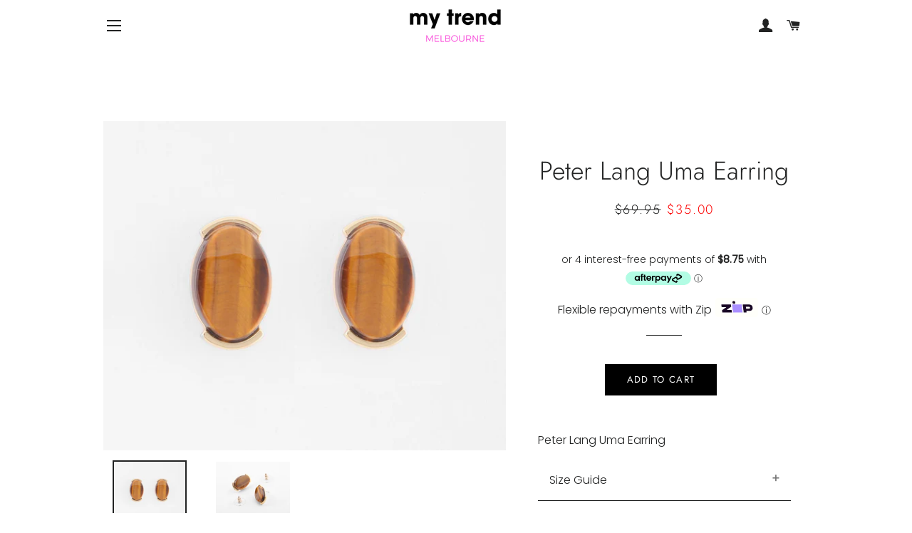

--- FILE ---
content_type: text/html; charset=utf-8
request_url: https://mytrendmelbourne.com/products/peter-lang-uma-earring
body_size: 20922
content:
<!doctype html>
<!--[if lt IE 7]><html class="no-js lt-ie9 lt-ie8 lt-ie7" lang="en"> <![endif]-->
<!--[if IE 7]><html class="no-js lt-ie9 lt-ie8" lang="en"> <![endif]-->
<!--[if IE 8]><html class="no-js lt-ie9" lang="en"> <![endif]-->
<!--[if IE 9 ]><html class="ie9 no-js"> <![endif]-->
<!--[if (gt IE 9)|!(IE)]><!--> <html class="no-js"> <!--<![endif]-->
<head>

  <!-- Basic page needs ================================================== -->
  <meta charset="utf-8">
  <meta http-equiv="X-UA-Compatible" content="IE=edge,chrome=1">

  
    <link rel="shortcut icon" href="//mytrendmelbourne.com/cdn/shop/files/favicon_8c154afb-98a8-49d8-9707-9e52a0d53368_32x32.png?v=1614928158" type="image/png" />
  

  <!-- Title and description ================================================== -->
  <title>
  Peter Lang Uma Earring &ndash; My Trend Melbourne
  </title>

  
  <meta name="description" content="Peter Lang Uma Earring">
  

  <!-- Helpers ================================================== -->
  <!-- /snippets/social-meta-tags.liquid -->




<meta property="og:site_name" content="My Trend Melbourne">
<meta property="og:url" content="https://mytrendmelbourne.com/products/peter-lang-uma-earring">
<meta property="og:title" content="Peter Lang Uma Earring">
<meta property="og:type" content="product">
<meta property="og:description" content="Peter Lang Uma Earring">

  <meta property="og:price:amount" content="35.00">
  <meta property="og:price:currency" content="AUD">

<meta property="og:image" content="http://mytrendmelbourne.com/cdn/shop/products/PL0036_1200x1200.jpg?v=1552296144"><meta property="og:image" content="http://mytrendmelbourne.com/cdn/shop/products/PL0062_1200x1200.jpg?v=1552296145">
<meta property="og:image:secure_url" content="https://mytrendmelbourne.com/cdn/shop/products/PL0036_1200x1200.jpg?v=1552296144"><meta property="og:image:secure_url" content="https://mytrendmelbourne.com/cdn/shop/products/PL0062_1200x1200.jpg?v=1552296145">


<meta name="twitter:card" content="summary_large_image">
<meta name="twitter:title" content="Peter Lang Uma Earring">
<meta name="twitter:description" content="Peter Lang Uma Earring">

  <link rel="canonical" href="https://mytrendmelbourne.com/products/peter-lang-uma-earring">
  <meta name="viewport" content="width=device-width,initial-scale=1,shrink-to-fit=no">
  <meta name="theme-color" content="#000000">

  <!-- CSS ================================================== -->
  <link href="//mytrendmelbourne.com/cdn/shop/t/13/assets/timber.scss.css?v=147428928929325893331759252183" rel="stylesheet" type="text/css" media="all" />
  <link href="//mytrendmelbourne.com/cdn/shop/t/13/assets/theme.scss.css?v=39867735303244706731759252182" rel="stylesheet" type="text/css" media="all" />

  <!-- Sections ================================================== -->
  <script>
    window.theme = window.theme || {};
    theme.strings = {
      zoomClose: "Close (Esc)",
      zoomPrev: "Previous (Left arrow key)",
      zoomNext: "Next (Right arrow key)",
      moneyFormat: "${{amount}}",
      addressError: "Error looking up that address",
      addressNoResults: "No results for that address",
      addressQueryLimit: "You have exceeded the Google API usage limit. Consider upgrading to a \u003ca href=\"https:\/\/developers.google.com\/maps\/premium\/usage-limits\"\u003ePremium Plan\u003c\/a\u003e.",
      authError: "There was a problem authenticating your Google Maps account.",
      cartEmpty: "Your cart is currently empty.",
      cartCookie: "Enable cookies to use the shopping cart",
      cartSavings: "You're saving [savings]"
    };
    theme.settings = {
      cartType: "drawer",
      gridType: "collage"
    };
  </script>

  <script src="//mytrendmelbourne.com/cdn/shop/t/13/assets/jquery-2.2.3.min.js?v=58211863146907186831547343079" type="text/javascript"></script>

  <!--[if (gt IE 9)|!(IE)]><!--><script src="//mytrendmelbourne.com/cdn/shop/t/13/assets/lazysizes.min.js?v=37531750901115495291547343079" async="async"></script><!--<![endif]-->
  <!--[if lte IE 9]><script src="//mytrendmelbourne.com/cdn/shop/t/13/assets/lazysizes.min.js?v=37531750901115495291547343079"></script><![endif]-->

  <!--[if (gt IE 9)|!(IE)]><!--><script src="//mytrendmelbourne.com/cdn/shop/t/13/assets/theme.js?v=2626291202327434361547343085" defer="defer"></script><!--<![endif]-->
  <!--[if lte IE 9]><script src="//mytrendmelbourne.com/cdn/shop/t/13/assets/theme.js?v=2626291202327434361547343085"></script><![endif]-->

  <!-- Header hook for plugins ================================================== -->
  <script>window.performance && window.performance.mark && window.performance.mark('shopify.content_for_header.start');</script><meta id="shopify-digital-wallet" name="shopify-digital-wallet" content="/768770111/digital_wallets/dialog">
<meta name="shopify-checkout-api-token" content="3105c3887e99fe8f0b0578acfdc07fbd">
<link rel="alternate" type="application/json+oembed" href="https://mytrendmelbourne.com/products/peter-lang-uma-earring.oembed">
<script async="async" src="/checkouts/internal/preloads.js?locale=en-AU"></script>
<link rel="preconnect" href="https://shop.app" crossorigin="anonymous">
<script async="async" src="https://shop.app/checkouts/internal/preloads.js?locale=en-AU&shop_id=768770111" crossorigin="anonymous"></script>
<script id="apple-pay-shop-capabilities" type="application/json">{"shopId":768770111,"countryCode":"AU","currencyCode":"AUD","merchantCapabilities":["supports3DS"],"merchantId":"gid:\/\/shopify\/Shop\/768770111","merchantName":"My Trend Melbourne","requiredBillingContactFields":["postalAddress","email","phone"],"requiredShippingContactFields":["postalAddress","email","phone"],"shippingType":"shipping","supportedNetworks":["visa","masterCard","amex","jcb"],"total":{"type":"pending","label":"My Trend Melbourne","amount":"1.00"},"shopifyPaymentsEnabled":true,"supportsSubscriptions":true}</script>
<script id="shopify-features" type="application/json">{"accessToken":"3105c3887e99fe8f0b0578acfdc07fbd","betas":["rich-media-storefront-analytics"],"domain":"mytrendmelbourne.com","predictiveSearch":true,"shopId":768770111,"locale":"en"}</script>
<script>var Shopify = Shopify || {};
Shopify.shop = "cloakroommelbourne.myshopify.com";
Shopify.locale = "en";
Shopify.currency = {"active":"AUD","rate":"1.0"};
Shopify.country = "AU";
Shopify.theme = {"name":"Brooklyn with filters","id":33213677631,"schema_name":"Brooklyn","schema_version":"9.0.0","theme_store_id":730,"role":"main"};
Shopify.theme.handle = "null";
Shopify.theme.style = {"id":null,"handle":null};
Shopify.cdnHost = "mytrendmelbourne.com/cdn";
Shopify.routes = Shopify.routes || {};
Shopify.routes.root = "/";</script>
<script type="module">!function(o){(o.Shopify=o.Shopify||{}).modules=!0}(window);</script>
<script>!function(o){function n(){var o=[];function n(){o.push(Array.prototype.slice.apply(arguments))}return n.q=o,n}var t=o.Shopify=o.Shopify||{};t.loadFeatures=n(),t.autoloadFeatures=n()}(window);</script>
<script>
  window.ShopifyPay = window.ShopifyPay || {};
  window.ShopifyPay.apiHost = "shop.app\/pay";
  window.ShopifyPay.redirectState = null;
</script>
<script id="shop-js-analytics" type="application/json">{"pageType":"product"}</script>
<script defer="defer" async type="module" src="//mytrendmelbourne.com/cdn/shopifycloud/shop-js/modules/v2/client.init-shop-cart-sync_BN7fPSNr.en.esm.js"></script>
<script defer="defer" async type="module" src="//mytrendmelbourne.com/cdn/shopifycloud/shop-js/modules/v2/chunk.common_Cbph3Kss.esm.js"></script>
<script defer="defer" async type="module" src="//mytrendmelbourne.com/cdn/shopifycloud/shop-js/modules/v2/chunk.modal_DKumMAJ1.esm.js"></script>
<script type="module">
  await import("//mytrendmelbourne.com/cdn/shopifycloud/shop-js/modules/v2/client.init-shop-cart-sync_BN7fPSNr.en.esm.js");
await import("//mytrendmelbourne.com/cdn/shopifycloud/shop-js/modules/v2/chunk.common_Cbph3Kss.esm.js");
await import("//mytrendmelbourne.com/cdn/shopifycloud/shop-js/modules/v2/chunk.modal_DKumMAJ1.esm.js");

  window.Shopify.SignInWithShop?.initShopCartSync?.({"fedCMEnabled":true,"windoidEnabled":true});

</script>
<script>
  window.Shopify = window.Shopify || {};
  if (!window.Shopify.featureAssets) window.Shopify.featureAssets = {};
  window.Shopify.featureAssets['shop-js'] = {"shop-cart-sync":["modules/v2/client.shop-cart-sync_CJVUk8Jm.en.esm.js","modules/v2/chunk.common_Cbph3Kss.esm.js","modules/v2/chunk.modal_DKumMAJ1.esm.js"],"init-fed-cm":["modules/v2/client.init-fed-cm_7Fvt41F4.en.esm.js","modules/v2/chunk.common_Cbph3Kss.esm.js","modules/v2/chunk.modal_DKumMAJ1.esm.js"],"init-shop-email-lookup-coordinator":["modules/v2/client.init-shop-email-lookup-coordinator_Cc088_bR.en.esm.js","modules/v2/chunk.common_Cbph3Kss.esm.js","modules/v2/chunk.modal_DKumMAJ1.esm.js"],"init-windoid":["modules/v2/client.init-windoid_hPopwJRj.en.esm.js","modules/v2/chunk.common_Cbph3Kss.esm.js","modules/v2/chunk.modal_DKumMAJ1.esm.js"],"shop-button":["modules/v2/client.shop-button_B0jaPSNF.en.esm.js","modules/v2/chunk.common_Cbph3Kss.esm.js","modules/v2/chunk.modal_DKumMAJ1.esm.js"],"shop-cash-offers":["modules/v2/client.shop-cash-offers_DPIskqss.en.esm.js","modules/v2/chunk.common_Cbph3Kss.esm.js","modules/v2/chunk.modal_DKumMAJ1.esm.js"],"shop-toast-manager":["modules/v2/client.shop-toast-manager_CK7RT69O.en.esm.js","modules/v2/chunk.common_Cbph3Kss.esm.js","modules/v2/chunk.modal_DKumMAJ1.esm.js"],"init-shop-cart-sync":["modules/v2/client.init-shop-cart-sync_BN7fPSNr.en.esm.js","modules/v2/chunk.common_Cbph3Kss.esm.js","modules/v2/chunk.modal_DKumMAJ1.esm.js"],"init-customer-accounts-sign-up":["modules/v2/client.init-customer-accounts-sign-up_CfPf4CXf.en.esm.js","modules/v2/client.shop-login-button_DeIztwXF.en.esm.js","modules/v2/chunk.common_Cbph3Kss.esm.js","modules/v2/chunk.modal_DKumMAJ1.esm.js"],"pay-button":["modules/v2/client.pay-button_CgIwFSYN.en.esm.js","modules/v2/chunk.common_Cbph3Kss.esm.js","modules/v2/chunk.modal_DKumMAJ1.esm.js"],"init-customer-accounts":["modules/v2/client.init-customer-accounts_DQ3x16JI.en.esm.js","modules/v2/client.shop-login-button_DeIztwXF.en.esm.js","modules/v2/chunk.common_Cbph3Kss.esm.js","modules/v2/chunk.modal_DKumMAJ1.esm.js"],"avatar":["modules/v2/client.avatar_BTnouDA3.en.esm.js"],"init-shop-for-new-customer-accounts":["modules/v2/client.init-shop-for-new-customer-accounts_CsZy_esa.en.esm.js","modules/v2/client.shop-login-button_DeIztwXF.en.esm.js","modules/v2/chunk.common_Cbph3Kss.esm.js","modules/v2/chunk.modal_DKumMAJ1.esm.js"],"shop-follow-button":["modules/v2/client.shop-follow-button_BRMJjgGd.en.esm.js","modules/v2/chunk.common_Cbph3Kss.esm.js","modules/v2/chunk.modal_DKumMAJ1.esm.js"],"checkout-modal":["modules/v2/client.checkout-modal_B9Drz_yf.en.esm.js","modules/v2/chunk.common_Cbph3Kss.esm.js","modules/v2/chunk.modal_DKumMAJ1.esm.js"],"shop-login-button":["modules/v2/client.shop-login-button_DeIztwXF.en.esm.js","modules/v2/chunk.common_Cbph3Kss.esm.js","modules/v2/chunk.modal_DKumMAJ1.esm.js"],"lead-capture":["modules/v2/client.lead-capture_DXYzFM3R.en.esm.js","modules/v2/chunk.common_Cbph3Kss.esm.js","modules/v2/chunk.modal_DKumMAJ1.esm.js"],"shop-login":["modules/v2/client.shop-login_CA5pJqmO.en.esm.js","modules/v2/chunk.common_Cbph3Kss.esm.js","modules/v2/chunk.modal_DKumMAJ1.esm.js"],"payment-terms":["modules/v2/client.payment-terms_BxzfvcZJ.en.esm.js","modules/v2/chunk.common_Cbph3Kss.esm.js","modules/v2/chunk.modal_DKumMAJ1.esm.js"]};
</script>
<script>(function() {
  var isLoaded = false;
  function asyncLoad() {
    if (isLoaded) return;
    isLoaded = true;
    var urls = ["https:\/\/chimpstatic.com\/mcjs-connected\/js\/users\/ef3195882a51bea410d5d7bfc\/3a0a42285b56b390132571c56.js?shop=cloakroommelbourne.myshopify.com","https:\/\/static.klaviyo.com\/onsite\/js\/klaviyo.js?company_id=PXvvCq\u0026shop=cloakroommelbourne.myshopify.com","https:\/\/static.klaviyo.com\/onsite\/js\/klaviyo.js?company_id=PXvvCq\u0026shop=cloakroommelbourne.myshopify.com"];
    for (var i = 0; i < urls.length; i++) {
      var s = document.createElement('script');
      s.type = 'text/javascript';
      s.async = true;
      s.src = urls[i];
      var x = document.getElementsByTagName('script')[0];
      x.parentNode.insertBefore(s, x);
    }
  };
  if(window.attachEvent) {
    window.attachEvent('onload', asyncLoad);
  } else {
    window.addEventListener('load', asyncLoad, false);
  }
})();</script>
<script id="__st">var __st={"a":768770111,"offset":39600,"reqid":"424e6cf3-da75-42af-ba63-f943cd26f34b-1769828148","pageurl":"mytrendmelbourne.com\/products\/peter-lang-uma-earring","u":"b1e416c6753b","p":"product","rtyp":"product","rid":1712742170687};</script>
<script>window.ShopifyPaypalV4VisibilityTracking = true;</script>
<script id="captcha-bootstrap">!function(){'use strict';const t='contact',e='account',n='new_comment',o=[[t,t],['blogs',n],['comments',n],[t,'customer']],c=[[e,'customer_login'],[e,'guest_login'],[e,'recover_customer_password'],[e,'create_customer']],r=t=>t.map((([t,e])=>`form[action*='/${t}']:not([data-nocaptcha='true']) input[name='form_type'][value='${e}']`)).join(','),a=t=>()=>t?[...document.querySelectorAll(t)].map((t=>t.form)):[];function s(){const t=[...o],e=r(t);return a(e)}const i='password',u='form_key',d=['recaptcha-v3-token','g-recaptcha-response','h-captcha-response',i],f=()=>{try{return window.sessionStorage}catch{return}},m='__shopify_v',_=t=>t.elements[u];function p(t,e,n=!1){try{const o=window.sessionStorage,c=JSON.parse(o.getItem(e)),{data:r}=function(t){const{data:e,action:n}=t;return t[m]||n?{data:e,action:n}:{data:t,action:n}}(c);for(const[e,n]of Object.entries(r))t.elements[e]&&(t.elements[e].value=n);n&&o.removeItem(e)}catch(o){console.error('form repopulation failed',{error:o})}}const l='form_type',E='cptcha';function T(t){t.dataset[E]=!0}const w=window,h=w.document,L='Shopify',v='ce_forms',y='captcha';let A=!1;((t,e)=>{const n=(g='f06e6c50-85a8-45c8-87d0-21a2b65856fe',I='https://cdn.shopify.com/shopifycloud/storefront-forms-hcaptcha/ce_storefront_forms_captcha_hcaptcha.v1.5.2.iife.js',D={infoText:'Protected by hCaptcha',privacyText:'Privacy',termsText:'Terms'},(t,e,n)=>{const o=w[L][v],c=o.bindForm;if(c)return c(t,g,e,D).then(n);var r;o.q.push([[t,g,e,D],n]),r=I,A||(h.body.append(Object.assign(h.createElement('script'),{id:'captcha-provider',async:!0,src:r})),A=!0)});var g,I,D;w[L]=w[L]||{},w[L][v]=w[L][v]||{},w[L][v].q=[],w[L][y]=w[L][y]||{},w[L][y].protect=function(t,e){n(t,void 0,e),T(t)},Object.freeze(w[L][y]),function(t,e,n,w,h,L){const[v,y,A,g]=function(t,e,n){const i=e?o:[],u=t?c:[],d=[...i,...u],f=r(d),m=r(i),_=r(d.filter((([t,e])=>n.includes(e))));return[a(f),a(m),a(_),s()]}(w,h,L),I=t=>{const e=t.target;return e instanceof HTMLFormElement?e:e&&e.form},D=t=>v().includes(t);t.addEventListener('submit',(t=>{const e=I(t);if(!e)return;const n=D(e)&&!e.dataset.hcaptchaBound&&!e.dataset.recaptchaBound,o=_(e),c=g().includes(e)&&(!o||!o.value);(n||c)&&t.preventDefault(),c&&!n&&(function(t){try{if(!f())return;!function(t){const e=f();if(!e)return;const n=_(t);if(!n)return;const o=n.value;o&&e.removeItem(o)}(t);const e=Array.from(Array(32),(()=>Math.random().toString(36)[2])).join('');!function(t,e){_(t)||t.append(Object.assign(document.createElement('input'),{type:'hidden',name:u})),t.elements[u].value=e}(t,e),function(t,e){const n=f();if(!n)return;const o=[...t.querySelectorAll(`input[type='${i}']`)].map((({name:t})=>t)),c=[...d,...o],r={};for(const[a,s]of new FormData(t).entries())c.includes(a)||(r[a]=s);n.setItem(e,JSON.stringify({[m]:1,action:t.action,data:r}))}(t,e)}catch(e){console.error('failed to persist form',e)}}(e),e.submit())}));const S=(t,e)=>{t&&!t.dataset[E]&&(n(t,e.some((e=>e===t))),T(t))};for(const o of['focusin','change'])t.addEventListener(o,(t=>{const e=I(t);D(e)&&S(e,y())}));const B=e.get('form_key'),M=e.get(l),P=B&&M;t.addEventListener('DOMContentLoaded',(()=>{const t=y();if(P)for(const e of t)e.elements[l].value===M&&p(e,B);[...new Set([...A(),...v().filter((t=>'true'===t.dataset.shopifyCaptcha))])].forEach((e=>S(e,t)))}))}(h,new URLSearchParams(w.location.search),n,t,e,['guest_login'])})(!0,!0)}();</script>
<script integrity="sha256-4kQ18oKyAcykRKYeNunJcIwy7WH5gtpwJnB7kiuLZ1E=" data-source-attribution="shopify.loadfeatures" defer="defer" src="//mytrendmelbourne.com/cdn/shopifycloud/storefront/assets/storefront/load_feature-a0a9edcb.js" crossorigin="anonymous"></script>
<script crossorigin="anonymous" defer="defer" src="//mytrendmelbourne.com/cdn/shopifycloud/storefront/assets/shopify_pay/storefront-65b4c6d7.js?v=20250812"></script>
<script data-source-attribution="shopify.dynamic_checkout.dynamic.init">var Shopify=Shopify||{};Shopify.PaymentButton=Shopify.PaymentButton||{isStorefrontPortableWallets:!0,init:function(){window.Shopify.PaymentButton.init=function(){};var t=document.createElement("script");t.src="https://mytrendmelbourne.com/cdn/shopifycloud/portable-wallets/latest/portable-wallets.en.js",t.type="module",document.head.appendChild(t)}};
</script>
<script data-source-attribution="shopify.dynamic_checkout.buyer_consent">
  function portableWalletsHideBuyerConsent(e){var t=document.getElementById("shopify-buyer-consent"),n=document.getElementById("shopify-subscription-policy-button");t&&n&&(t.classList.add("hidden"),t.setAttribute("aria-hidden","true"),n.removeEventListener("click",e))}function portableWalletsShowBuyerConsent(e){var t=document.getElementById("shopify-buyer-consent"),n=document.getElementById("shopify-subscription-policy-button");t&&n&&(t.classList.remove("hidden"),t.removeAttribute("aria-hidden"),n.addEventListener("click",e))}window.Shopify?.PaymentButton&&(window.Shopify.PaymentButton.hideBuyerConsent=portableWalletsHideBuyerConsent,window.Shopify.PaymentButton.showBuyerConsent=portableWalletsShowBuyerConsent);
</script>
<script data-source-attribution="shopify.dynamic_checkout.cart.bootstrap">document.addEventListener("DOMContentLoaded",(function(){function t(){return document.querySelector("shopify-accelerated-checkout-cart, shopify-accelerated-checkout")}if(t())Shopify.PaymentButton.init();else{new MutationObserver((function(e,n){t()&&(Shopify.PaymentButton.init(),n.disconnect())})).observe(document.body,{childList:!0,subtree:!0})}}));
</script>
<link id="shopify-accelerated-checkout-styles" rel="stylesheet" media="screen" href="https://mytrendmelbourne.com/cdn/shopifycloud/portable-wallets/latest/accelerated-checkout-backwards-compat.css" crossorigin="anonymous">
<style id="shopify-accelerated-checkout-cart">
        #shopify-buyer-consent {
  margin-top: 1em;
  display: inline-block;
  width: 100%;
}

#shopify-buyer-consent.hidden {
  display: none;
}

#shopify-subscription-policy-button {
  background: none;
  border: none;
  padding: 0;
  text-decoration: underline;
  font-size: inherit;
  cursor: pointer;
}

#shopify-subscription-policy-button::before {
  box-shadow: none;
}

      </style>

<script>window.performance && window.performance.mark && window.performance.mark('shopify.content_for_header.end');</script>
  <!-- /snippets/oldIE-js.liquid -->

<!--[if lt IE 9]>
<script src="//cdnjs.cloudflare.com/ajax/libs/html5shiv/3.7.2/html5shiv.min.js" type="text/javascript"></script>
<![endif]-->


<!--[if (lte IE 9) ]><script src="//mytrendmelbourne.com/cdn/shop/t/13/assets/match-media.min.js?v=159635276924582161481547343079" type="text/javascript"></script><![endif]-->


  <script src="//mytrendmelbourne.com/cdn/shop/t/13/assets/modernizr.min.js?v=21391054748206432451547343080" type="text/javascript"></script>

  
  

<div id="shopify-section-filter-menu-settings" class="shopify-section"><style type="text/css">
/*  Filter Menu Color and Image Section CSS */</style>
<link href="//mytrendmelbourne.com/cdn/shop/t/13/assets/filter-menu.scss.css?v=12846642423962478001759252181" rel="stylesheet" type="text/css" media="all" />
<script src="//mytrendmelbourne.com/cdn/shop/t/13/assets/filter-menu.js?v=183902306451124240331547378985" type="text/javascript"></script>





</div>

<script>
    
    
    
    var gsf_conversion_data = {page_type : 'product', event : 'view_item', data : {product_data : [{variant_id : 14347604131903, product_id : 1712742170687, name : "Peter Lang Uma Earring", price : "35.00", currency : "AUD", sku : "EA7116", brand : "Peter Lang", variant : "Default Title", category : "Jewellery"}], total_price : "35.00"}};
    
</script>
<link href="https://monorail-edge.shopifysvc.com" rel="dns-prefetch">
<script>(function(){if ("sendBeacon" in navigator && "performance" in window) {try {var session_token_from_headers = performance.getEntriesByType('navigation')[0].serverTiming.find(x => x.name == '_s').description;} catch {var session_token_from_headers = undefined;}var session_cookie_matches = document.cookie.match(/_shopify_s=([^;]*)/);var session_token_from_cookie = session_cookie_matches && session_cookie_matches.length === 2 ? session_cookie_matches[1] : "";var session_token = session_token_from_headers || session_token_from_cookie || "";function handle_abandonment_event(e) {var entries = performance.getEntries().filter(function(entry) {return /monorail-edge.shopifysvc.com/.test(entry.name);});if (!window.abandonment_tracked && entries.length === 0) {window.abandonment_tracked = true;var currentMs = Date.now();var navigation_start = performance.timing.navigationStart;var payload = {shop_id: 768770111,url: window.location.href,navigation_start,duration: currentMs - navigation_start,session_token,page_type: "product"};window.navigator.sendBeacon("https://monorail-edge.shopifysvc.com/v1/produce", JSON.stringify({schema_id: "online_store_buyer_site_abandonment/1.1",payload: payload,metadata: {event_created_at_ms: currentMs,event_sent_at_ms: currentMs}}));}}window.addEventListener('pagehide', handle_abandonment_event);}}());</script>
<script id="web-pixels-manager-setup">(function e(e,d,r,n,o){if(void 0===o&&(o={}),!Boolean(null===(a=null===(i=window.Shopify)||void 0===i?void 0:i.analytics)||void 0===a?void 0:a.replayQueue)){var i,a;window.Shopify=window.Shopify||{};var t=window.Shopify;t.analytics=t.analytics||{};var s=t.analytics;s.replayQueue=[],s.publish=function(e,d,r){return s.replayQueue.push([e,d,r]),!0};try{self.performance.mark("wpm:start")}catch(e){}var l=function(){var e={modern:/Edge?\/(1{2}[4-9]|1[2-9]\d|[2-9]\d{2}|\d{4,})\.\d+(\.\d+|)|Firefox\/(1{2}[4-9]|1[2-9]\d|[2-9]\d{2}|\d{4,})\.\d+(\.\d+|)|Chrom(ium|e)\/(9{2}|\d{3,})\.\d+(\.\d+|)|(Maci|X1{2}).+ Version\/(15\.\d+|(1[6-9]|[2-9]\d|\d{3,})\.\d+)([,.]\d+|)( \(\w+\)|)( Mobile\/\w+|) Safari\/|Chrome.+OPR\/(9{2}|\d{3,})\.\d+\.\d+|(CPU[ +]OS|iPhone[ +]OS|CPU[ +]iPhone|CPU IPhone OS|CPU iPad OS)[ +]+(15[._]\d+|(1[6-9]|[2-9]\d|\d{3,})[._]\d+)([._]\d+|)|Android:?[ /-](13[3-9]|1[4-9]\d|[2-9]\d{2}|\d{4,})(\.\d+|)(\.\d+|)|Android.+Firefox\/(13[5-9]|1[4-9]\d|[2-9]\d{2}|\d{4,})\.\d+(\.\d+|)|Android.+Chrom(ium|e)\/(13[3-9]|1[4-9]\d|[2-9]\d{2}|\d{4,})\.\d+(\.\d+|)|SamsungBrowser\/([2-9]\d|\d{3,})\.\d+/,legacy:/Edge?\/(1[6-9]|[2-9]\d|\d{3,})\.\d+(\.\d+|)|Firefox\/(5[4-9]|[6-9]\d|\d{3,})\.\d+(\.\d+|)|Chrom(ium|e)\/(5[1-9]|[6-9]\d|\d{3,})\.\d+(\.\d+|)([\d.]+$|.*Safari\/(?![\d.]+ Edge\/[\d.]+$))|(Maci|X1{2}).+ Version\/(10\.\d+|(1[1-9]|[2-9]\d|\d{3,})\.\d+)([,.]\d+|)( \(\w+\)|)( Mobile\/\w+|) Safari\/|Chrome.+OPR\/(3[89]|[4-9]\d|\d{3,})\.\d+\.\d+|(CPU[ +]OS|iPhone[ +]OS|CPU[ +]iPhone|CPU IPhone OS|CPU iPad OS)[ +]+(10[._]\d+|(1[1-9]|[2-9]\d|\d{3,})[._]\d+)([._]\d+|)|Android:?[ /-](13[3-9]|1[4-9]\d|[2-9]\d{2}|\d{4,})(\.\d+|)(\.\d+|)|Mobile Safari.+OPR\/([89]\d|\d{3,})\.\d+\.\d+|Android.+Firefox\/(13[5-9]|1[4-9]\d|[2-9]\d{2}|\d{4,})\.\d+(\.\d+|)|Android.+Chrom(ium|e)\/(13[3-9]|1[4-9]\d|[2-9]\d{2}|\d{4,})\.\d+(\.\d+|)|Android.+(UC? ?Browser|UCWEB|U3)[ /]?(15\.([5-9]|\d{2,})|(1[6-9]|[2-9]\d|\d{3,})\.\d+)\.\d+|SamsungBrowser\/(5\.\d+|([6-9]|\d{2,})\.\d+)|Android.+MQ{2}Browser\/(14(\.(9|\d{2,})|)|(1[5-9]|[2-9]\d|\d{3,})(\.\d+|))(\.\d+|)|K[Aa][Ii]OS\/(3\.\d+|([4-9]|\d{2,})\.\d+)(\.\d+|)/},d=e.modern,r=e.legacy,n=navigator.userAgent;return n.match(d)?"modern":n.match(r)?"legacy":"unknown"}(),u="modern"===l?"modern":"legacy",c=(null!=n?n:{modern:"",legacy:""})[u],f=function(e){return[e.baseUrl,"/wpm","/b",e.hashVersion,"modern"===e.buildTarget?"m":"l",".js"].join("")}({baseUrl:d,hashVersion:r,buildTarget:u}),m=function(e){var d=e.version,r=e.bundleTarget,n=e.surface,o=e.pageUrl,i=e.monorailEndpoint;return{emit:function(e){var a=e.status,t=e.errorMsg,s=(new Date).getTime(),l=JSON.stringify({metadata:{event_sent_at_ms:s},events:[{schema_id:"web_pixels_manager_load/3.1",payload:{version:d,bundle_target:r,page_url:o,status:a,surface:n,error_msg:t},metadata:{event_created_at_ms:s}}]});if(!i)return console&&console.warn&&console.warn("[Web Pixels Manager] No Monorail endpoint provided, skipping logging."),!1;try{return self.navigator.sendBeacon.bind(self.navigator)(i,l)}catch(e){}var u=new XMLHttpRequest;try{return u.open("POST",i,!0),u.setRequestHeader("Content-Type","text/plain"),u.send(l),!0}catch(e){return console&&console.warn&&console.warn("[Web Pixels Manager] Got an unhandled error while logging to Monorail."),!1}}}}({version:r,bundleTarget:l,surface:e.surface,pageUrl:self.location.href,monorailEndpoint:e.monorailEndpoint});try{o.browserTarget=l,function(e){var d=e.src,r=e.async,n=void 0===r||r,o=e.onload,i=e.onerror,a=e.sri,t=e.scriptDataAttributes,s=void 0===t?{}:t,l=document.createElement("script"),u=document.querySelector("head"),c=document.querySelector("body");if(l.async=n,l.src=d,a&&(l.integrity=a,l.crossOrigin="anonymous"),s)for(var f in s)if(Object.prototype.hasOwnProperty.call(s,f))try{l.dataset[f]=s[f]}catch(e){}if(o&&l.addEventListener("load",o),i&&l.addEventListener("error",i),u)u.appendChild(l);else{if(!c)throw new Error("Did not find a head or body element to append the script");c.appendChild(l)}}({src:f,async:!0,onload:function(){if(!function(){var e,d;return Boolean(null===(d=null===(e=window.Shopify)||void 0===e?void 0:e.analytics)||void 0===d?void 0:d.initialized)}()){var d=window.webPixelsManager.init(e)||void 0;if(d){var r=window.Shopify.analytics;r.replayQueue.forEach((function(e){var r=e[0],n=e[1],o=e[2];d.publishCustomEvent(r,n,o)})),r.replayQueue=[],r.publish=d.publishCustomEvent,r.visitor=d.visitor,r.initialized=!0}}},onerror:function(){return m.emit({status:"failed",errorMsg:"".concat(f," has failed to load")})},sri:function(e){var d=/^sha384-[A-Za-z0-9+/=]+$/;return"string"==typeof e&&d.test(e)}(c)?c:"",scriptDataAttributes:o}),m.emit({status:"loading"})}catch(e){m.emit({status:"failed",errorMsg:(null==e?void 0:e.message)||"Unknown error"})}}})({shopId: 768770111,storefrontBaseUrl: "https://mytrendmelbourne.com",extensionsBaseUrl: "https://extensions.shopifycdn.com/cdn/shopifycloud/web-pixels-manager",monorailEndpoint: "https://monorail-edge.shopifysvc.com/unstable/produce_batch",surface: "storefront-renderer",enabledBetaFlags: ["2dca8a86"],webPixelsConfigList: [{"id":"172458047","configuration":"{\"pixel_id\":\"180763186036247\",\"pixel_type\":\"facebook_pixel\",\"metaapp_system_user_token\":\"-\"}","eventPayloadVersion":"v1","runtimeContext":"OPEN","scriptVersion":"ca16bc87fe92b6042fbaa3acc2fbdaa6","type":"APP","apiClientId":2329312,"privacyPurposes":["ANALYTICS","MARKETING","SALE_OF_DATA"],"dataSharingAdjustments":{"protectedCustomerApprovalScopes":["read_customer_address","read_customer_email","read_customer_name","read_customer_personal_data","read_customer_phone"]}},{"id":"106528831","eventPayloadVersion":"v1","runtimeContext":"LAX","scriptVersion":"1","type":"CUSTOM","privacyPurposes":["ANALYTICS"],"name":"Google Analytics tag (migrated)"},{"id":"shopify-app-pixel","configuration":"{}","eventPayloadVersion":"v1","runtimeContext":"STRICT","scriptVersion":"0450","apiClientId":"shopify-pixel","type":"APP","privacyPurposes":["ANALYTICS","MARKETING"]},{"id":"shopify-custom-pixel","eventPayloadVersion":"v1","runtimeContext":"LAX","scriptVersion":"0450","apiClientId":"shopify-pixel","type":"CUSTOM","privacyPurposes":["ANALYTICS","MARKETING"]}],isMerchantRequest: false,initData: {"shop":{"name":"My Trend Melbourne","paymentSettings":{"currencyCode":"AUD"},"myshopifyDomain":"cloakroommelbourne.myshopify.com","countryCode":"AU","storefrontUrl":"https:\/\/mytrendmelbourne.com"},"customer":null,"cart":null,"checkout":null,"productVariants":[{"price":{"amount":35.0,"currencyCode":"AUD"},"product":{"title":"Peter Lang Uma Earring","vendor":"Peter Lang","id":"1712742170687","untranslatedTitle":"Peter Lang Uma Earring","url":"\/products\/peter-lang-uma-earring","type":"Jewellery"},"id":"14347604131903","image":{"src":"\/\/mytrendmelbourne.com\/cdn\/shop\/products\/PL0036.jpg?v=1552296144"},"sku":"EA7116","title":"Default Title","untranslatedTitle":"Default Title"}],"purchasingCompany":null},},"https://mytrendmelbourne.com/cdn","1d2a099fw23dfb22ep557258f5m7a2edbae",{"modern":"","legacy":""},{"shopId":"768770111","storefrontBaseUrl":"https:\/\/mytrendmelbourne.com","extensionBaseUrl":"https:\/\/extensions.shopifycdn.com\/cdn\/shopifycloud\/web-pixels-manager","surface":"storefront-renderer","enabledBetaFlags":"[\"2dca8a86\"]","isMerchantRequest":"false","hashVersion":"1d2a099fw23dfb22ep557258f5m7a2edbae","publish":"custom","events":"[[\"page_viewed\",{}],[\"product_viewed\",{\"productVariant\":{\"price\":{\"amount\":35.0,\"currencyCode\":\"AUD\"},\"product\":{\"title\":\"Peter Lang Uma Earring\",\"vendor\":\"Peter Lang\",\"id\":\"1712742170687\",\"untranslatedTitle\":\"Peter Lang Uma Earring\",\"url\":\"\/products\/peter-lang-uma-earring\",\"type\":\"Jewellery\"},\"id\":\"14347604131903\",\"image\":{\"src\":\"\/\/mytrendmelbourne.com\/cdn\/shop\/products\/PL0036.jpg?v=1552296144\"},\"sku\":\"EA7116\",\"title\":\"Default Title\",\"untranslatedTitle\":\"Default Title\"}}]]"});</script><script>
  window.ShopifyAnalytics = window.ShopifyAnalytics || {};
  window.ShopifyAnalytics.meta = window.ShopifyAnalytics.meta || {};
  window.ShopifyAnalytics.meta.currency = 'AUD';
  var meta = {"product":{"id":1712742170687,"gid":"gid:\/\/shopify\/Product\/1712742170687","vendor":"Peter Lang","type":"Jewellery","handle":"peter-lang-uma-earring","variants":[{"id":14347604131903,"price":3500,"name":"Peter Lang Uma Earring","public_title":null,"sku":"EA7116"}],"remote":false},"page":{"pageType":"product","resourceType":"product","resourceId":1712742170687,"requestId":"424e6cf3-da75-42af-ba63-f943cd26f34b-1769828148"}};
  for (var attr in meta) {
    window.ShopifyAnalytics.meta[attr] = meta[attr];
  }
</script>
<script class="analytics">
  (function () {
    var customDocumentWrite = function(content) {
      var jquery = null;

      if (window.jQuery) {
        jquery = window.jQuery;
      } else if (window.Checkout && window.Checkout.$) {
        jquery = window.Checkout.$;
      }

      if (jquery) {
        jquery('body').append(content);
      }
    };

    var hasLoggedConversion = function(token) {
      if (token) {
        return document.cookie.indexOf('loggedConversion=' + token) !== -1;
      }
      return false;
    }

    var setCookieIfConversion = function(token) {
      if (token) {
        var twoMonthsFromNow = new Date(Date.now());
        twoMonthsFromNow.setMonth(twoMonthsFromNow.getMonth() + 2);

        document.cookie = 'loggedConversion=' + token + '; expires=' + twoMonthsFromNow;
      }
    }

    var trekkie = window.ShopifyAnalytics.lib = window.trekkie = window.trekkie || [];
    if (trekkie.integrations) {
      return;
    }
    trekkie.methods = [
      'identify',
      'page',
      'ready',
      'track',
      'trackForm',
      'trackLink'
    ];
    trekkie.factory = function(method) {
      return function() {
        var args = Array.prototype.slice.call(arguments);
        args.unshift(method);
        trekkie.push(args);
        return trekkie;
      };
    };
    for (var i = 0; i < trekkie.methods.length; i++) {
      var key = trekkie.methods[i];
      trekkie[key] = trekkie.factory(key);
    }
    trekkie.load = function(config) {
      trekkie.config = config || {};
      trekkie.config.initialDocumentCookie = document.cookie;
      var first = document.getElementsByTagName('script')[0];
      var script = document.createElement('script');
      script.type = 'text/javascript';
      script.onerror = function(e) {
        var scriptFallback = document.createElement('script');
        scriptFallback.type = 'text/javascript';
        scriptFallback.onerror = function(error) {
                var Monorail = {
      produce: function produce(monorailDomain, schemaId, payload) {
        var currentMs = new Date().getTime();
        var event = {
          schema_id: schemaId,
          payload: payload,
          metadata: {
            event_created_at_ms: currentMs,
            event_sent_at_ms: currentMs
          }
        };
        return Monorail.sendRequest("https://" + monorailDomain + "/v1/produce", JSON.stringify(event));
      },
      sendRequest: function sendRequest(endpointUrl, payload) {
        // Try the sendBeacon API
        if (window && window.navigator && typeof window.navigator.sendBeacon === 'function' && typeof window.Blob === 'function' && !Monorail.isIos12()) {
          var blobData = new window.Blob([payload], {
            type: 'text/plain'
          });

          if (window.navigator.sendBeacon(endpointUrl, blobData)) {
            return true;
          } // sendBeacon was not successful

        } // XHR beacon

        var xhr = new XMLHttpRequest();

        try {
          xhr.open('POST', endpointUrl);
          xhr.setRequestHeader('Content-Type', 'text/plain');
          xhr.send(payload);
        } catch (e) {
          console.log(e);
        }

        return false;
      },
      isIos12: function isIos12() {
        return window.navigator.userAgent.lastIndexOf('iPhone; CPU iPhone OS 12_') !== -1 || window.navigator.userAgent.lastIndexOf('iPad; CPU OS 12_') !== -1;
      }
    };
    Monorail.produce('monorail-edge.shopifysvc.com',
      'trekkie_storefront_load_errors/1.1',
      {shop_id: 768770111,
      theme_id: 33213677631,
      app_name: "storefront",
      context_url: window.location.href,
      source_url: "//mytrendmelbourne.com/cdn/s/trekkie.storefront.c59ea00e0474b293ae6629561379568a2d7c4bba.min.js"});

        };
        scriptFallback.async = true;
        scriptFallback.src = '//mytrendmelbourne.com/cdn/s/trekkie.storefront.c59ea00e0474b293ae6629561379568a2d7c4bba.min.js';
        first.parentNode.insertBefore(scriptFallback, first);
      };
      script.async = true;
      script.src = '//mytrendmelbourne.com/cdn/s/trekkie.storefront.c59ea00e0474b293ae6629561379568a2d7c4bba.min.js';
      first.parentNode.insertBefore(script, first);
    };
    trekkie.load(
      {"Trekkie":{"appName":"storefront","development":false,"defaultAttributes":{"shopId":768770111,"isMerchantRequest":null,"themeId":33213677631,"themeCityHash":"12825109632796980840","contentLanguage":"en","currency":"AUD","eventMetadataId":"7575ff85-d7e5-4d66-9549-02ff29ea6c53"},"isServerSideCookieWritingEnabled":true,"monorailRegion":"shop_domain","enabledBetaFlags":["65f19447","b5387b81"]},"Session Attribution":{},"S2S":{"facebookCapiEnabled":true,"source":"trekkie-storefront-renderer","apiClientId":580111}}
    );

    var loaded = false;
    trekkie.ready(function() {
      if (loaded) return;
      loaded = true;

      window.ShopifyAnalytics.lib = window.trekkie;

      var originalDocumentWrite = document.write;
      document.write = customDocumentWrite;
      try { window.ShopifyAnalytics.merchantGoogleAnalytics.call(this); } catch(error) {};
      document.write = originalDocumentWrite;

      window.ShopifyAnalytics.lib.page(null,{"pageType":"product","resourceType":"product","resourceId":1712742170687,"requestId":"424e6cf3-da75-42af-ba63-f943cd26f34b-1769828148","shopifyEmitted":true});

      var match = window.location.pathname.match(/checkouts\/(.+)\/(thank_you|post_purchase)/)
      var token = match? match[1]: undefined;
      if (!hasLoggedConversion(token)) {
        setCookieIfConversion(token);
        window.ShopifyAnalytics.lib.track("Viewed Product",{"currency":"AUD","variantId":14347604131903,"productId":1712742170687,"productGid":"gid:\/\/shopify\/Product\/1712742170687","name":"Peter Lang Uma Earring","price":"35.00","sku":"EA7116","brand":"Peter Lang","variant":null,"category":"Jewellery","nonInteraction":true,"remote":false},undefined,undefined,{"shopifyEmitted":true});
      window.ShopifyAnalytics.lib.track("monorail:\/\/trekkie_storefront_viewed_product\/1.1",{"currency":"AUD","variantId":14347604131903,"productId":1712742170687,"productGid":"gid:\/\/shopify\/Product\/1712742170687","name":"Peter Lang Uma Earring","price":"35.00","sku":"EA7116","brand":"Peter Lang","variant":null,"category":"Jewellery","nonInteraction":true,"remote":false,"referer":"https:\/\/mytrendmelbourne.com\/products\/peter-lang-uma-earring"});
      }
    });


        var eventsListenerScript = document.createElement('script');
        eventsListenerScript.async = true;
        eventsListenerScript.src = "//mytrendmelbourne.com/cdn/shopifycloud/storefront/assets/shop_events_listener-3da45d37.js";
        document.getElementsByTagName('head')[0].appendChild(eventsListenerScript);

})();</script>
  <script>
  if (!window.ga || (window.ga && typeof window.ga !== 'function')) {
    window.ga = function ga() {
      (window.ga.q = window.ga.q || []).push(arguments);
      if (window.Shopify && window.Shopify.analytics && typeof window.Shopify.analytics.publish === 'function') {
        window.Shopify.analytics.publish("ga_stub_called", {}, {sendTo: "google_osp_migration"});
      }
      console.error("Shopify's Google Analytics stub called with:", Array.from(arguments), "\nSee https://help.shopify.com/manual/promoting-marketing/pixels/pixel-migration#google for more information.");
    };
    if (window.Shopify && window.Shopify.analytics && typeof window.Shopify.analytics.publish === 'function') {
      window.Shopify.analytics.publish("ga_stub_initialized", {}, {sendTo: "google_osp_migration"});
    }
  }
</script>
<script
  defer
  src="https://mytrendmelbourne.com/cdn/shopifycloud/perf-kit/shopify-perf-kit-3.1.0.min.js"
  data-application="storefront-renderer"
  data-shop-id="768770111"
  data-render-region="gcp-us-central1"
  data-page-type="product"
  data-theme-instance-id="33213677631"
  data-theme-name="Brooklyn"
  data-theme-version="9.0.0"
  data-monorail-region="shop_domain"
  data-resource-timing-sampling-rate="10"
  data-shs="true"
  data-shs-beacon="true"
  data-shs-export-with-fetch="true"
  data-shs-logs-sample-rate="1"
  data-shs-beacon-endpoint="https://mytrendmelbourne.com/api/collect"
></script>
</head>


<body id="peter-lang-uma-earring" class="template-product">

  <div id="NavDrawer" class="drawer drawer--left">
    <div id="shopify-section-drawer-menu" class="shopify-section"><div data-section-id="drawer-menu" data-section-type="drawer-menu-section">
  <div class="drawer__inner drawer-left__inner">

    
      <!-- /snippets/search-bar.liquid -->





<form action="/search" method="get" class="input-group search-bar search-bar--drawer" role="search">
  
  <input type="search" name="q" value="" placeholder="Search our store" class="input-group-field" aria-label="Search our store">
  <span class="input-group-btn">
    <button type="submit" class="btn--secondary icon-fallback-text">
      <span class="icon icon-search" aria-hidden="true"></span>
      <span class="fallback-text">Search</span>
    </button>
  </span>
</form>

    

    <ul class="mobile-nav">
      
        

          <li class="mobile-nav__item">
            <a
              href="/collections/new-arrivals"
              class="mobile-nav__link"
              >
                New Arrivals
            </a>
          </li>

        
      
        
          <li class="mobile-nav__item">
            <div class="mobile-nav__has-sublist">
              <a
                href="/pages/designers"
                class="mobile-nav__link"
                id="Label-2"
                >Designers</a>
              <div class="mobile-nav__toggle">
                <button type="button" class="mobile-nav__toggle-btn icon-fallback-text" aria-controls="Linklist-2" aria-expanded="false">
                  <span class="icon-fallback-text mobile-nav__toggle-open">
                    <span class="icon icon-plus" aria-hidden="true"></span>
                    <span class="fallback-text">Expand submenu Designers</span>
                  </span>
                  <span class="icon-fallback-text mobile-nav__toggle-close">
                    <span class="icon icon-minus" aria-hidden="true"></span>
                    <span class="fallback-text">Collapse submenu Designers</span>
                  </span>
                </button>
              </div>
            </div>
            <ul class="mobile-nav__sublist" id="Linklist-2" aria-labelledby="Label-2" role="navigation">
              
              
                
                <li class="mobile-nav__item">
                  <a
                    href="/collections/acler"
                    class="mobile-nav__link"
                    >
                      Acler
                  </a>
                </li>
                
              
                
                <li class="mobile-nav__item">
                  <a
                    href="/collections/camilla-and-marc"
                    class="mobile-nav__link"
                    >
                      Camilla and Marc
                  </a>
                </li>
                
              
                
                <li class="mobile-nav__item">
                  <a
                    href="/collections/hemant-nandita"
                    class="mobile-nav__link"
                    >
                      Hemant &amp; Nandita
                  </a>
                </li>
                
              
                
                <li class="mobile-nav__item">
                  <a
                    href="/collections/mackenzie-mode"
                    class="mobile-nav__link"
                    >
                      Mackenzie Mode
                  </a>
                </li>
                
              
                
                <li class="mobile-nav__item">
                  <a
                    href="/collections/palm-noosa"
                    class="mobile-nav__link"
                    >
                      Palm Noosa
                  </a>
                </li>
                
              
                
                <li class="mobile-nav__item">
                  <a
                    href="/collections/ba-sh"
                    class="mobile-nav__link"
                    >
                      Ba&amp;sh
                  </a>
                </li>
                
              
                
                <li class="mobile-nav__item">
                  <a
                    href="/collections/rebecca-vallance"
                    class="mobile-nav__link"
                    >
                      Rebecca Vallance
                  </a>
                </li>
                
              
                
                <li class="mobile-nav__item">
                  <a
                    href="/collections/misha"
                    class="mobile-nav__link"
                    >
                      Misha
                  </a>
                </li>
                
              
                
                <li class="mobile-nav__item">
                  <a
                    href="/collections/elka-collective"
                    class="mobile-nav__link"
                    >
                      Elka Collective
                  </a>
                </li>
                
              
                
                <li class="mobile-nav__item">
                  <a
                    href="/collections/joslin"
                    class="mobile-nav__link"
                    >
                      Joslin
                  </a>
                </li>
                
              
                
                <li class="mobile-nav__item">
                  <a
                    href="/collections/by-johnny"
                    class="mobile-nav__link"
                    >
                      By Johnny
                  </a>
                </li>
                
              
                
                <li class="mobile-nav__item">
                  <a
                    href="/collections/zhivago"
                    class="mobile-nav__link"
                    >
                      Zhivago
                  </a>
                </li>
                
              
                
                <li class="mobile-nav__item">
                  <a
                    href="/collections/mossman"
                    class="mobile-nav__link"
                    >
                      Mossman
                  </a>
                </li>
                
              
                
                <li class="mobile-nav__item">
                  <a
                    href="/collections/steele"
                    class="mobile-nav__link"
                    >
                      Steele
                  </a>
                </li>
                
              
                
                <li class="mobile-nav__item">
                  <a
                    href="/collections/ginger-smart"
                    class="mobile-nav__link"
                    >
                      Ginger &amp; Smart
                  </a>
                </li>
                
              
                
                <li class="mobile-nav__item">
                  <a
                    href="/collections/vestire"
                    class="mobile-nav__link"
                    >
                      Vestire
                  </a>
                </li>
                
              
                
                <li class="mobile-nav__item">
                  <a
                    href="/collections/dylan-kain"
                    class="mobile-nav__link"
                    >
                      Dylan Kain
                  </a>
                </li>
                
              
                
                <li class="mobile-nav__item">
                  <a
                    href="/collections/nicola-finetti"
                    class="mobile-nav__link"
                    >
                      Nicola Finetti
                  </a>
                </li>
                
              
                
                <li class="mobile-nav__item">
                  <a
                    href="/collections/elliatt"
                    class="mobile-nav__link"
                    >
                      Elliatt
                  </a>
                </li>
                
              
                
                <li class="mobile-nav__item">
                  <a
                    href="/collections/keepsake-the-label"
                    class="mobile-nav__link"
                    >
                      Keepsake The Label
                  </a>
                </li>
                
              
                
                <li class="mobile-nav__item">
                  <a
                    href="/collections/c-meo"
                    class="mobile-nav__link"
                    >
                      C/MEO
                  </a>
                </li>
                
              
                
                <li class="mobile-nav__item">
                  <a
                    href="/collections/lover"
                    class="mobile-nav__link"
                    >
                      Lover
                  </a>
                </li>
                
              
                
                <li class="mobile-nav__item">
                  <a
                    href="/collections/bykane"
                    class="mobile-nav__link"
                    >
                      ByKane
                  </a>
                </li>
                
              
                
                <li class="mobile-nav__item">
                  <a
                    href="/collections/georgy-collection"
                    class="mobile-nav__link"
                    >
                      Georgy Collection
                  </a>
                </li>
                
              
                
                <li class="mobile-nav__item">
                  <a
                    href="/collections/we-are-kindred"
                    class="mobile-nav__link"
                    >
                      We Are Kindred
                  </a>
                </li>
                
              
                
                <li class="mobile-nav__item">
                  <a
                    href="/collections/finders-keepers"
                    class="mobile-nav__link"
                    >
                      Finders Keepers
                  </a>
                </li>
                
              
                
                <li class="mobile-nav__item">
                  <a
                    href="/collections/chriselle"
                    class="mobile-nav__link"
                    >
                      Chriselle
                  </a>
                </li>
                
              
                
                <li class="mobile-nav__item">
                  <a
                    href="/collections/suboo"
                    class="mobile-nav__link"
                    >
                      Suboo
                  </a>
                </li>
                
              
                
                <li class="mobile-nav__item">
                  <a
                    href="/collections/swf"
                    class="mobile-nav__link"
                    >
                      SWF
                  </a>
                </li>
                
              
            </ul>
          </li>

          
      
        
          <li class="mobile-nav__item">
            <div class="mobile-nav__has-sublist">
              <a
                href="/collections/clothing"
                class="mobile-nav__link"
                id="Label-3"
                >Clothing</a>
              <div class="mobile-nav__toggle">
                <button type="button" class="mobile-nav__toggle-btn icon-fallback-text" aria-controls="Linklist-3" aria-expanded="false">
                  <span class="icon-fallback-text mobile-nav__toggle-open">
                    <span class="icon icon-plus" aria-hidden="true"></span>
                    <span class="fallback-text">Expand submenu Clothing</span>
                  </span>
                  <span class="icon-fallback-text mobile-nav__toggle-close">
                    <span class="icon icon-minus" aria-hidden="true"></span>
                    <span class="fallback-text">Collapse submenu Clothing</span>
                  </span>
                </button>
              </div>
            </div>
            <ul class="mobile-nav__sublist" id="Linklist-3" aria-labelledby="Label-3" role="navigation">
              
              
                
                <li class="mobile-nav__item">
                  <a
                    href="/collections/dresses"
                    class="mobile-nav__link"
                    >
                      Dresses
                  </a>
                </li>
                
              
                
                <li class="mobile-nav__item">
                  <a
                    href="/collections/tops"
                    class="mobile-nav__link"
                    >
                      Tops
                  </a>
                </li>
                
              
                
                <li class="mobile-nav__item">
                  <a
                    href="/collections/casual"
                    class="mobile-nav__link"
                    >
                      Casual
                  </a>
                </li>
                
              
                
                <li class="mobile-nav__item">
                  <a
                    href="/collections/jackets"
                    class="mobile-nav__link"
                    >
                      Jackets
                  </a>
                </li>
                
              
                
                <li class="mobile-nav__item">
                  <a
                    href="/collections/jumpers"
                    class="mobile-nav__link"
                    >
                      Jumpers
                  </a>
                </li>
                
              
                
                <li class="mobile-nav__item">
                  <a
                    href="/collections/pants"
                    class="mobile-nav__link"
                    >
                      Pants
                  </a>
                </li>
                
              
                
                <li class="mobile-nav__item">
                  <a
                    href="/collections/skirts"
                    class="mobile-nav__link"
                    >
                      Skirts
                  </a>
                </li>
                
              
                
                <li class="mobile-nav__item">
                  <a
                    href="/collections/shorts"
                    class="mobile-nav__link"
                    >
                      Shorts
                  </a>
                </li>
                
              
                
                <li class="mobile-nav__item">
                  <a
                    href="/collections/jumpsuits"
                    class="mobile-nav__link"
                    >
                      Jumpsuits
                  </a>
                </li>
                
              
            </ul>
          </li>

          
      
        
          <li class="mobile-nav__item">
            <div class="mobile-nav__has-sublist">
              <a
                href="/collections/accessories"
                class="mobile-nav__link"
                id="Label-4"
                >Accessories</a>
              <div class="mobile-nav__toggle">
                <button type="button" class="mobile-nav__toggle-btn icon-fallback-text" aria-controls="Linklist-4" aria-expanded="false">
                  <span class="icon-fallback-text mobile-nav__toggle-open">
                    <span class="icon icon-plus" aria-hidden="true"></span>
                    <span class="fallback-text">Expand submenu Accessories</span>
                  </span>
                  <span class="icon-fallback-text mobile-nav__toggle-close">
                    <span class="icon icon-minus" aria-hidden="true"></span>
                    <span class="fallback-text">Collapse submenu Accessories</span>
                  </span>
                </button>
              </div>
            </div>
            <ul class="mobile-nav__sublist" id="Linklist-4" aria-labelledby="Label-4" role="navigation">
              
              
                
                <li class="mobile-nav__item">
                  <a
                    href="/collections/bags"
                    class="mobile-nav__link"
                    >
                      Bags
                  </a>
                </li>
                
              
                
                <li class="mobile-nav__item">
                  <a
                    href="/collections/belts"
                    class="mobile-nav__link"
                    >
                      Belts
                  </a>
                </li>
                
              
                
                <li class="mobile-nav__item">
                  <a
                    href="/collections/designer-shoes"
                    class="mobile-nav__link"
                    >
                      Shoes
                  </a>
                </li>
                
              
                
                <li class="mobile-nav__item">
                  <a
                    href="/collections/jewellery"
                    class="mobile-nav__link"
                    >
                      Jewellery
                  </a>
                </li>
                
              
                
                <li class="mobile-nav__item">
                  <a
                    href="/collections/head-pieces"
                    class="mobile-nav__link"
                    >
                      Head Pieces
                  </a>
                </li>
                
              
                
                <li class="mobile-nav__item">
                  <a
                    href="/collections/perfume"
                    class="mobile-nav__link"
                    >
                      Perfume
                  </a>
                </li>
                
              
            </ul>
          </li>

          
      
        

          <li class="mobile-nav__item">
            <a
              href="/pages/sale-collections"
              class="mobile-nav__link"
              >
                Warehouse Sale
            </a>
          </li>

        
      
      
      <li class="mobile-nav__spacer"></li>

      
      
        
          <li class="mobile-nav__item mobile-nav__item--secondary">
            <a href="/account/login" id="customer_login_link">Log In</a>
          </li>
          <li class="mobile-nav__item mobile-nav__item--secondary">
            <a href="/account/register" id="customer_register_link">Create Account</a>
          </li>
        
      
      
    </ul>
    <!-- //mobile-nav -->
  </div>
</div>


</div>
  </div>
  <div id="CartDrawer" class="drawer drawer--right drawer--has-fixed-footer">
    <div class="drawer__fixed-header">
      <div class="drawer__header">
        <div class="drawer__title">Your cart</div>
        <div class="drawer__close">
          <button type="button" class="icon-fallback-text drawer__close-button js-drawer-close">
            <span class="icon icon-x" aria-hidden="true"></span>
            <span class="fallback-text">Close Cart</span>
          </button>
        </div>
      </div>
    </div>
    <div class="drawer__inner">
      <div id="CartContainer" class="drawer__cart"></div>
    </div>
  </div>

  <div id="PageContainer" class="page-container">

    <div id="shopify-section-header" class="shopify-section"><style>
  .site-header__logo img {
    max-width: 140px;
  }

  @media screen and (max-width: 768px) {
    .site-header__logo img {
      max-width: 100%;
    }
  }
</style>


<div data-section-id="header" data-section-type="header-section" data-template="product">
  <div class="header-container">
    <div class="header-wrapper">
      

      <header class="site-header" role="banner">
        <div class="wrapper">
          <div class="grid--full grid--table">
            <div class="grid__item large--hide large--one-sixth one-quarter">
              <div class="site-nav--open site-nav--mobile">
                <button type="button" class="icon-fallback-text site-nav__link site-nav__link--burger js-drawer-open-button-left" aria-controls="NavDrawer">
                  <span class="burger-icon burger-icon--top"></span>
                  <span class="burger-icon burger-icon--mid"></span>
                  <span class="burger-icon burger-icon--bottom"></span>
                  <span class="fallback-text">Site navigation</span>
                </button>
              </div>
            </div>
            <div class="grid__item large--one-third medium-down--one-half">
              
              
                <div class="h1 site-header__logo large--left" itemscope itemtype="http://schema.org/Organization">
              
                

                
                  <a href="/" itemprop="url" class="site-header__logo-link">
                     <img src="//mytrendmelbourne.com/cdn/shop/files/Color_logo_-_no_background_140x.png?v=1614928158"
                     srcset="//mytrendmelbourne.com/cdn/shop/files/Color_logo_-_no_background_140x.png?v=1614928158 1x, //mytrendmelbourne.com/cdn/shop/files/Color_logo_-_no_background_140x@2x.png?v=1614928158 2x"
                     alt="my trend melbourne logo"
                     itemprop="logo">
                  </a>
                
              
                </div>
              
            </div>
            <nav class="grid__item large--two-thirds large--text-right medium-down--hide" role="navigation">
              
              <!-- begin site-nav -->
              <ul class="site-nav" id="AccessibleNav">
                
                  
                    <li class="site-nav__item">
                      <a
                        href="/collections/new-arrivals"
                        class="site-nav__link"
                        data-meganav-type="child"
                        >
                          New Arrivals
                      </a>
                    </li>
                  
                
                  
                  
                    <li
                      class="site-nav__item site-nav--has-dropdown "
                      aria-haspopup="true"
                      data-meganav-type="parent">
                      <a
                        href="/pages/designers"
                        class="site-nav__link"
                        data-meganav-type="parent"
                        aria-controls="MenuParent-2"
                        aria-expanded="false"
                        >
                          Designers
                          <span class="icon icon-arrow-down" aria-hidden="true"></span>
                      </a>
                      <ul
                        id="MenuParent-2"
                        class="site-nav__dropdown "
                        data-meganav-dropdown>
                        
                          
                            <li>
                              <a
                                href="/collections/acler"
                                class="site-nav__dropdown-link"
                                data-meganav-type="child"
                                
                                tabindex="-1">
                                  Acler
                              </a>
                            </li>
                          
                        
                          
                            <li>
                              <a
                                href="/collections/camilla-and-marc"
                                class="site-nav__dropdown-link"
                                data-meganav-type="child"
                                
                                tabindex="-1">
                                  Camilla and Marc
                              </a>
                            </li>
                          
                        
                          
                            <li>
                              <a
                                href="/collections/hemant-nandita"
                                class="site-nav__dropdown-link"
                                data-meganav-type="child"
                                
                                tabindex="-1">
                                  Hemant &amp; Nandita
                              </a>
                            </li>
                          
                        
                          
                            <li>
                              <a
                                href="/collections/mackenzie-mode"
                                class="site-nav__dropdown-link"
                                data-meganav-type="child"
                                
                                tabindex="-1">
                                  Mackenzie Mode
                              </a>
                            </li>
                          
                        
                          
                            <li>
                              <a
                                href="/collections/palm-noosa"
                                class="site-nav__dropdown-link"
                                data-meganav-type="child"
                                
                                tabindex="-1">
                                  Palm Noosa
                              </a>
                            </li>
                          
                        
                          
                            <li>
                              <a
                                href="/collections/ba-sh"
                                class="site-nav__dropdown-link"
                                data-meganav-type="child"
                                
                                tabindex="-1">
                                  Ba&amp;sh
                              </a>
                            </li>
                          
                        
                          
                            <li>
                              <a
                                href="/collections/rebecca-vallance"
                                class="site-nav__dropdown-link"
                                data-meganav-type="child"
                                
                                tabindex="-1">
                                  Rebecca Vallance
                              </a>
                            </li>
                          
                        
                          
                            <li>
                              <a
                                href="/collections/misha"
                                class="site-nav__dropdown-link"
                                data-meganav-type="child"
                                
                                tabindex="-1">
                                  Misha
                              </a>
                            </li>
                          
                        
                          
                            <li>
                              <a
                                href="/collections/elka-collective"
                                class="site-nav__dropdown-link"
                                data-meganav-type="child"
                                
                                tabindex="-1">
                                  Elka Collective
                              </a>
                            </li>
                          
                        
                          
                            <li>
                              <a
                                href="/collections/joslin"
                                class="site-nav__dropdown-link"
                                data-meganav-type="child"
                                
                                tabindex="-1">
                                  Joslin
                              </a>
                            </li>
                          
                        
                          
                            <li>
                              <a
                                href="/collections/by-johnny"
                                class="site-nav__dropdown-link"
                                data-meganav-type="child"
                                
                                tabindex="-1">
                                  By Johnny
                              </a>
                            </li>
                          
                        
                          
                            <li>
                              <a
                                href="/collections/zhivago"
                                class="site-nav__dropdown-link"
                                data-meganav-type="child"
                                
                                tabindex="-1">
                                  Zhivago
                              </a>
                            </li>
                          
                        
                          
                            <li>
                              <a
                                href="/collections/mossman"
                                class="site-nav__dropdown-link"
                                data-meganav-type="child"
                                
                                tabindex="-1">
                                  Mossman
                              </a>
                            </li>
                          
                        
                          
                            <li>
                              <a
                                href="/collections/steele"
                                class="site-nav__dropdown-link"
                                data-meganav-type="child"
                                
                                tabindex="-1">
                                  Steele
                              </a>
                            </li>
                          
                        
                          
                            <li>
                              <a
                                href="/collections/ginger-smart"
                                class="site-nav__dropdown-link"
                                data-meganav-type="child"
                                
                                tabindex="-1">
                                  Ginger &amp; Smart
                              </a>
                            </li>
                          
                        
                          
                            <li>
                              <a
                                href="/collections/vestire"
                                class="site-nav__dropdown-link"
                                data-meganav-type="child"
                                
                                tabindex="-1">
                                  Vestire
                              </a>
                            </li>
                          
                        
                          
                            <li>
                              <a
                                href="/collections/dylan-kain"
                                class="site-nav__dropdown-link"
                                data-meganav-type="child"
                                
                                tabindex="-1">
                                  Dylan Kain
                              </a>
                            </li>
                          
                        
                          
                            <li>
                              <a
                                href="/collections/nicola-finetti"
                                class="site-nav__dropdown-link"
                                data-meganav-type="child"
                                
                                tabindex="-1">
                                  Nicola Finetti
                              </a>
                            </li>
                          
                        
                          
                            <li>
                              <a
                                href="/collections/elliatt"
                                class="site-nav__dropdown-link"
                                data-meganav-type="child"
                                
                                tabindex="-1">
                                  Elliatt
                              </a>
                            </li>
                          
                        
                          
                            <li>
                              <a
                                href="/collections/keepsake-the-label"
                                class="site-nav__dropdown-link"
                                data-meganav-type="child"
                                
                                tabindex="-1">
                                  Keepsake The Label
                              </a>
                            </li>
                          
                        
                          
                            <li>
                              <a
                                href="/collections/c-meo"
                                class="site-nav__dropdown-link"
                                data-meganav-type="child"
                                
                                tabindex="-1">
                                  C/MEO
                              </a>
                            </li>
                          
                        
                          
                            <li>
                              <a
                                href="/collections/lover"
                                class="site-nav__dropdown-link"
                                data-meganav-type="child"
                                
                                tabindex="-1">
                                  Lover
                              </a>
                            </li>
                          
                        
                          
                            <li>
                              <a
                                href="/collections/bykane"
                                class="site-nav__dropdown-link"
                                data-meganav-type="child"
                                
                                tabindex="-1">
                                  ByKane
                              </a>
                            </li>
                          
                        
                          
                            <li>
                              <a
                                href="/collections/georgy-collection"
                                class="site-nav__dropdown-link"
                                data-meganav-type="child"
                                
                                tabindex="-1">
                                  Georgy Collection
                              </a>
                            </li>
                          
                        
                          
                            <li>
                              <a
                                href="/collections/we-are-kindred"
                                class="site-nav__dropdown-link"
                                data-meganav-type="child"
                                
                                tabindex="-1">
                                  We Are Kindred
                              </a>
                            </li>
                          
                        
                          
                            <li>
                              <a
                                href="/collections/finders-keepers"
                                class="site-nav__dropdown-link"
                                data-meganav-type="child"
                                
                                tabindex="-1">
                                  Finders Keepers
                              </a>
                            </li>
                          
                        
                          
                            <li>
                              <a
                                href="/collections/chriselle"
                                class="site-nav__dropdown-link"
                                data-meganav-type="child"
                                
                                tabindex="-1">
                                  Chriselle
                              </a>
                            </li>
                          
                        
                          
                            <li>
                              <a
                                href="/collections/suboo"
                                class="site-nav__dropdown-link"
                                data-meganav-type="child"
                                
                                tabindex="-1">
                                  Suboo
                              </a>
                            </li>
                          
                        
                          
                            <li>
                              <a
                                href="/collections/swf"
                                class="site-nav__dropdown-link"
                                data-meganav-type="child"
                                
                                tabindex="-1">
                                  SWF
                              </a>
                            </li>
                          
                        
                      </ul>
                    </li>
                  
                
                  
                  
                    <li
                      class="site-nav__item site-nav--has-dropdown "
                      aria-haspopup="true"
                      data-meganav-type="parent">
                      <a
                        href="/collections/clothing"
                        class="site-nav__link"
                        data-meganav-type="parent"
                        aria-controls="MenuParent-3"
                        aria-expanded="false"
                        >
                          Clothing
                          <span class="icon icon-arrow-down" aria-hidden="true"></span>
                      </a>
                      <ul
                        id="MenuParent-3"
                        class="site-nav__dropdown "
                        data-meganav-dropdown>
                        
                          
                            <li>
                              <a
                                href="/collections/dresses"
                                class="site-nav__dropdown-link"
                                data-meganav-type="child"
                                
                                tabindex="-1">
                                  Dresses
                              </a>
                            </li>
                          
                        
                          
                            <li>
                              <a
                                href="/collections/tops"
                                class="site-nav__dropdown-link"
                                data-meganav-type="child"
                                
                                tabindex="-1">
                                  Tops
                              </a>
                            </li>
                          
                        
                          
                            <li>
                              <a
                                href="/collections/casual"
                                class="site-nav__dropdown-link"
                                data-meganav-type="child"
                                
                                tabindex="-1">
                                  Casual
                              </a>
                            </li>
                          
                        
                          
                            <li>
                              <a
                                href="/collections/jackets"
                                class="site-nav__dropdown-link"
                                data-meganav-type="child"
                                
                                tabindex="-1">
                                  Jackets
                              </a>
                            </li>
                          
                        
                          
                            <li>
                              <a
                                href="/collections/jumpers"
                                class="site-nav__dropdown-link"
                                data-meganav-type="child"
                                
                                tabindex="-1">
                                  Jumpers
                              </a>
                            </li>
                          
                        
                          
                            <li>
                              <a
                                href="/collections/pants"
                                class="site-nav__dropdown-link"
                                data-meganav-type="child"
                                
                                tabindex="-1">
                                  Pants
                              </a>
                            </li>
                          
                        
                          
                            <li>
                              <a
                                href="/collections/skirts"
                                class="site-nav__dropdown-link"
                                data-meganav-type="child"
                                
                                tabindex="-1">
                                  Skirts
                              </a>
                            </li>
                          
                        
                          
                            <li>
                              <a
                                href="/collections/shorts"
                                class="site-nav__dropdown-link"
                                data-meganav-type="child"
                                
                                tabindex="-1">
                                  Shorts
                              </a>
                            </li>
                          
                        
                          
                            <li>
                              <a
                                href="/collections/jumpsuits"
                                class="site-nav__dropdown-link"
                                data-meganav-type="child"
                                
                                tabindex="-1">
                                  Jumpsuits
                              </a>
                            </li>
                          
                        
                      </ul>
                    </li>
                  
                
                  
                  
                    <li
                      class="site-nav__item site-nav--has-dropdown "
                      aria-haspopup="true"
                      data-meganav-type="parent">
                      <a
                        href="/collections/accessories"
                        class="site-nav__link"
                        data-meganav-type="parent"
                        aria-controls="MenuParent-4"
                        aria-expanded="false"
                        >
                          Accessories
                          <span class="icon icon-arrow-down" aria-hidden="true"></span>
                      </a>
                      <ul
                        id="MenuParent-4"
                        class="site-nav__dropdown "
                        data-meganav-dropdown>
                        
                          
                            <li>
                              <a
                                href="/collections/bags"
                                class="site-nav__dropdown-link"
                                data-meganav-type="child"
                                
                                tabindex="-1">
                                  Bags
                              </a>
                            </li>
                          
                        
                          
                            <li>
                              <a
                                href="/collections/belts"
                                class="site-nav__dropdown-link"
                                data-meganav-type="child"
                                
                                tabindex="-1">
                                  Belts
                              </a>
                            </li>
                          
                        
                          
                            <li>
                              <a
                                href="/collections/designer-shoes"
                                class="site-nav__dropdown-link"
                                data-meganav-type="child"
                                
                                tabindex="-1">
                                  Shoes
                              </a>
                            </li>
                          
                        
                          
                            <li>
                              <a
                                href="/collections/jewellery"
                                class="site-nav__dropdown-link"
                                data-meganav-type="child"
                                
                                tabindex="-1">
                                  Jewellery
                              </a>
                            </li>
                          
                        
                          
                            <li>
                              <a
                                href="/collections/head-pieces"
                                class="site-nav__dropdown-link"
                                data-meganav-type="child"
                                
                                tabindex="-1">
                                  Head Pieces
                              </a>
                            </li>
                          
                        
                          
                            <li>
                              <a
                                href="/collections/perfume"
                                class="site-nav__dropdown-link"
                                data-meganav-type="child"
                                
                                tabindex="-1">
                                  Perfume
                              </a>
                            </li>
                          
                        
                      </ul>
                    </li>
                  
                
                  
                    <li class="site-nav__item">
                      <a
                        href="/pages/sale-collections"
                        class="site-nav__link"
                        data-meganav-type="child"
                        >
                          Warehouse Sale
                      </a>
                    </li>
                  
                

                
                
                  <li class="site-nav__item site-nav__expanded-item site-nav__item--compressed">
                    <a class="site-nav__link site-nav__link--icon" href="/account">
                      <span class="icon-fallback-text">
                        <span class="icon icon-customer" aria-hidden="true"></span>
                        <span class="fallback-text">
                          
                            Log In
                          
                        </span>
                      </span>
                    </a>
                  </li>
                

                

                <li class="site-nav__item site-nav__item--compressed">
                  <a href="/cart" class="site-nav__link site-nav__link--icon cart-link js-drawer-open-button-right" aria-controls="CartDrawer">
                    <span class="icon-fallback-text">
                      <span class="icon icon-cart" aria-hidden="true"></span>
                      <span class="fallback-text">Cart</span>
                    </span>
                    <span class="cart-link__bubble"></span>
                  </a>
                </li>

              </ul>
              <!-- //site-nav -->
            </nav>
            <div class="grid__item large--hide one-quarter">
              <div class="site-nav--mobile text-right">
                <a href="/cart" class="site-nav__link cart-link js-drawer-open-button-right" aria-controls="CartDrawer">
                  <span class="icon-fallback-text">
                    <span class="icon icon-cart" aria-hidden="true"></span>
                    <span class="fallback-text">Cart</span>
                  </span>
                  <span class="cart-link__bubble"></span>
                </a>
              </div>
            </div>
          </div>

        </div>
      </header>
    </div>
  </div>
</div>


</div>

    

    <main class="main-content" role="main">
      
        <div class="wrapper">
      
        <!-- /templates/product.liquid -->


<div id="shopify-section-product-template" class="shopify-section"><!-- /templates/product.liquid -->
<div itemscope itemtype="http://schema.org/Product" id="ProductSection--product-template" data-section-id="product-template" data-section-type="product-template" data-image-zoom-type="true" data-enable-history-state="true" data-scroll-to-image="false">

    <meta itemprop="url" content="https://mytrendmelbourne.com/products/peter-lang-uma-earring">
    <meta itemprop="image" content="//mytrendmelbourne.com/cdn/shop/products/PL0036_grande.jpg?v=1552296144">

    
    

    <div class="grid product-single">
      <div class="grid__item large--seven-twelfths medium--seven-twelfths text-center">

        
          

          <div class="product-thumbnail__photos product-single__photos">

            
            
            

            
            <div class="product-single__photo--flex-wrapper">
              <div class="product-single__photo--flex">
                <style>
  

  @media screen and (min-width: 591px) { 
    .product-single__photo-4971719098431 {
      max-width: 575px;
      max-height: 469.34375px;
    }
    #ProductImageWrapper-4971719098431 {
      max-width: 575px;
    }
   } 

  
    
    @media screen and (max-width: 590px) {
      .product-single__photo-4971719098431 {
        max-width: 590px;
      }
      #ProductImageWrapper-4971719098431 {
        max-width: 590px;
      }
    }
  
</style>

                <div id="ProductImageWrapper-4971719098431" class="product-single__photo--container product-single__photo--container-thumb">
                  <div class="product-single__photo-wrapper" style="padding-top:81.625%;">
                    
                    <img class="product-single__photo lazyload product-single__photo-4971719098431"
                      src="//mytrendmelbourne.com/cdn/shop/products/PL0036_300x300.jpg?v=1552296144"
                      data-src="//mytrendmelbourne.com/cdn/shop/products/PL0036_{width}x.jpg?v=1552296144"
                      data-widths="[180, 360, 590, 720, 900, 1080, 1296, 1512, 1728, 2048]"
                      data-aspectratio="1.225114854517611"
                      data-sizes="auto"
                      data-mfp-src="//mytrendmelbourne.com/cdn/shop/products/PL0036_1024x1024.jpg?v=1552296144"
                      data-image-id="4971719098431"
                      alt="Peter Lang Uma Earring">

                    <noscript>
                      <img class="product-single__photo"
                        src="//mytrendmelbourne.com/cdn/shop/products/PL0036.jpg?v=1552296144"
                        data-mfp-src="//mytrendmelbourne.com/cdn/shop/products/PL0036_1024x1024.jpg?v=1552296144"
                        alt="Peter Lang Uma Earring" data-image-id="4971719098431">
                    </noscript>
                  </div>
                </div>
              </div>
            </div>

            
            
              
            
              

                
                
                

                <div class="product-single__photo--flex-wrapper">
                  <div class="product-single__photo--flex">
                    <style>
  

  @media screen and (min-width: 591px) { 
    .product-single__photo-4971719196735 {
      max-width: 575px;
      max-height: 449.9375px;
    }
    #ProductImageWrapper-4971719196735 {
      max-width: 575px;
    }
   } 

  
    
    @media screen and (max-width: 590px) {
      .product-single__photo-4971719196735 {
        max-width: 590px;
      }
      #ProductImageWrapper-4971719196735 {
        max-width: 590px;
      }
    }
  
</style>

                    <div id="ProductImageWrapper-4971719196735" class="product-single__photo--container product-single__photo--container-thumb hide">
                      <div class="product-single__photo-wrapper" style="padding-top:78.25%;">
                        
                        <img class="product-single__photo lazyload product-single__photo-4971719196735"
                          src="//mytrendmelbourne.com/cdn/shop/products/PL0062_300x.jpg?v=1552296145"
                          data-src="//mytrendmelbourne.com/cdn/shop/products/PL0062_{width}x.jpg?v=1552296145"
                          data-widths="[180, 360, 540, 720, 900, 1080, 1296, 1512, 1728, 2048]"
                          data-aspectratio="1.2779552715654952"
                          data-sizes="auto"
                          data-mfp-src="//mytrendmelbourne.com/cdn/shop/products/PL0062_1024x1024.jpg?v=1552296145"
                          data-image-id="4971719196735"
                          alt="Peter Lang Uma Earring">

                        <noscript>
                          <img class="product-single__photo" src="//mytrendmelbourne.com/cdn/shop/products/PL0062.jpg?v=1552296145"
                            data-mfp-src="//mytrendmelbourne.com/cdn/shop/products/PL0062_1024x1024.jpg?v=1552296145"
                            alt="Peter Lang Uma Earring"
                            data-image-id="4971719196735">
                        </noscript>
                      </div>
                    </div>
                  </div>
                </div>
              
            

            
            <ul class="product-single__thumbnails small--hide grid-uniform" id="ProductThumbs">
              
                
                  <li class="grid__item medium--one-third large--one-quarter product-single__photo-wrapper">
                    <a data-image-id="4971719098431" href="//mytrendmelbourne.com/cdn/shop/products/PL0036_grande.jpg?v=1552296144" class="product-single__thumbnail  active-thumb">
                      <img class="product-single__thumb" src="//mytrendmelbourne.com/cdn/shop/products/PL0036_150x.jpg?v=1552296144" alt="Peter Lang Uma Earring">
                    </a>
                  </li>
                
              
                
                  <li class="grid__item medium--one-third large--one-quarter product-single__photo-wrapper">
                    <a data-image-id="4971719196735" href="//mytrendmelbourne.com/cdn/shop/products/PL0062_grande.jpg?v=1552296145" class="product-single__thumbnail ">
                      <img class="product-single__thumb" src="//mytrendmelbourne.com/cdn/shop/products/PL0062_150x.jpg?v=1552296145" alt="Peter Lang Uma Earring">
                    </a>
                  </li>
                
              
            </ul>

          </div>
        
      </div>

      <div class="grid__item product-single__meta--wrapper medium--five-twelfths large--five-twelfths">
        <div class="product-single__meta">
          

          <h1 class="product-single__title" itemprop="name">Peter Lang Uma Earring</h1>

          <div itemprop="offers" itemscope itemtype="http://schema.org/Offer">
            <div data-price-container>
              

              
                <span id="PriceA11y" class="visually-hidden" >Regular price</span>
                <span class="product-single__price--wrapper" aria-hidden="false">
                  <span id="ComparePrice" class="product-single__price--compare-at">
                    $69.95
                  </span>
                </span>
                <span id="ComparePriceA11y" class="visually-hidden" aria-hidden="false">Sale price</span>
              

              <span id="ProductPrice"
                class="product-single__price on-sale"
                itemprop="price"
                content="35.0"
                >
                $35.00
                <br>
                <br>
              </span>
            </div>
            
            <!-- Zip WIDGET -->
              <script src="//d3k1w8lx8mqizo.cloudfront.net/lib/js/zm-widget-js/dist/zipmoney-widgets-v1.min.js" type="text/javascript"></script>
<div data-zm-merchant="f1a2029d-45da-41fb-8ad5-bab076284fba" data-env="production"></div>
              <style>
                #shopify-zip-prod-widget > iframe { 
                  height: 60px!important;
                  max-width: min-content!important;
                }
              </style>
              <span style="cursor:pointer" id="shopify-zip-prod-widget" data-zm-asset="productwidget" data-zm-widget="popup" data-zm-popup-asset="termsdialog"></span>
            <!-- end Zip WIDGET -->

            <div id="septspecial">
              






  

  


  

  


  

  


  

  


  

  


  

  




  
  
  

  

            </div>
            
            <hr class="hr--small">

            <meta itemprop="priceCurrency" content="AUD">
            <link itemprop="availability" href="http://schema.org/InStock">

            

            

            <form method="post" action="/cart/add" id="AddToCartForm--product-template" accept-charset="UTF-8" class="
              product-single__form product-single__form--no-variants
" enctype="multipart/form-data"><input type="hidden" name="form_type" value="product" /><input type="hidden" name="utf8" value="✓" />
              

              <select name="id" id="ProductSelect" class="product-single__variants no-js">
                
                  
                    <option 
                      selected="selected" 
                      data-sku="EA7116"
                      value="14347604131903">
                      Default Title - $35.00 AUD
                    </option>
                  
                
              </select>

              

              <div class="product-single__add-to-cart">
                <button type="submit" name="add" id="AddToCart--product-template" class="btn btn--add-to-cart">
                  <span class="btn__text">
                    
                      Add to Cart
                    
                  </span>
                </button>
                
              </div>
            <input type="hidden" name="product-id" value="1712742170687" /><input type="hidden" name="section-id" value="product-template" /></form>

          </div>

          <div class="product-single__description rte" itemprop="description">
            
            <div>
              Peter Lang Uma Earring
            </div>
            
            <button class="accordion">Size Guide</button>
            <div class="panel">
              <div>
  These are approximate measurements in centimetres, and are intended to act as a guide only. 
  Need help with sizing? Call us on +61 412 522 566 or email sales@mytrendmelbourne.com
</div>
<br>
  


            </div>

            <button class="accordion">Shipping</button>
            <div class="panel">
              <div>
  
  
  
  
  
    
      <p><Strong></Strong></p>
    
  
  <p>Your order will be processed and sent the same day if your order is recieved by 12pm AEST Monday to Friday. </p>
  <p>We use Australia Post on all Australian orders. Once you receive a dispatch notification your parcel should arrive within 2-3 business days for standard shipping and within 1 business day for express post shipping (please check Australia Post website to confirm your postcode eligibility for next day delivery).</p>
</div>
            </div>

            <button class="accordion">Returns</button>
            <div class="panel">
              



<div>
  <p>Sale items are strictly FINAL SALE. We do not offer return, exchange and/or credit notes for items brought on sale. All items have been priced accordingly.</p> 
  <p>Please refer to our <a href="https://cloakroommelbourne.com/pages/returns-policy" target="_blank" title="Refund & Return Policy" class="text-link">Refund and Return Policy</a> page for detailed information.</p>
</div>

            </div>
            
          </div>

          
        </div>
      </div>
    </div>

    

</div>

  <script type="application/json" id="ProductJson-product-template">
    {"id":1712742170687,"title":"Peter Lang Uma Earring","handle":"peter-lang-uma-earring","description":"Peter Lang Uma Earring","published_at":"2019-03-11T20:20:55+11:00","created_at":"2019-03-11T20:22:21+11:00","vendor":"Peter Lang","type":"Jewellery","tags":["accessories","jewellery","peter-lang","sale-pieces","under-150"],"price":3500,"price_min":3500,"price_max":3500,"available":true,"price_varies":false,"compare_at_price":6995,"compare_at_price_min":6995,"compare_at_price_max":6995,"compare_at_price_varies":false,"variants":[{"id":14347604131903,"title":"Default Title","option1":"Default Title","option2":null,"option3":null,"sku":"EA7116","requires_shipping":true,"taxable":true,"featured_image":null,"available":true,"name":"Peter Lang Uma Earring","public_title":null,"options":["Default Title"],"price":3500,"weight":0,"compare_at_price":6995,"inventory_management":"shopify","barcode":"04131903","requires_selling_plan":false,"selling_plan_allocations":[]}],"images":["\/\/mytrendmelbourne.com\/cdn\/shop\/products\/PL0036.jpg?v=1552296144","\/\/mytrendmelbourne.com\/cdn\/shop\/products\/PL0062.jpg?v=1552296145"],"featured_image":"\/\/mytrendmelbourne.com\/cdn\/shop\/products\/PL0036.jpg?v=1552296144","options":["Title"],"media":[{"alt":"Peter Lang Uma Earring","id":3510365192255,"position":1,"preview_image":{"aspect_ratio":1.225,"height":653,"width":800,"src":"\/\/mytrendmelbourne.com\/cdn\/shop\/products\/PL0036.jpg?v=1552296144"},"aspect_ratio":1.225,"height":653,"media_type":"image","src":"\/\/mytrendmelbourne.com\/cdn\/shop\/products\/PL0036.jpg?v=1552296144","width":800},{"alt":"Peter Lang Uma Earring","id":3510365323327,"position":2,"preview_image":{"aspect_ratio":1.278,"height":626,"width":800,"src":"\/\/mytrendmelbourne.com\/cdn\/shop\/products\/PL0062.jpg?v=1552296145"},"aspect_ratio":1.278,"height":626,"media_type":"image","src":"\/\/mytrendmelbourne.com\/cdn\/shop\/products\/PL0062.jpg?v=1552296145","width":800}],"requires_selling_plan":false,"selling_plan_groups":[],"content":"Peter Lang Uma Earring"}
  </script>




<style>
  
  /* Style the buttons that are used to open and close the accordion panel */
  .accordion {
    background-color: #ffffff;
    color: #222323;
    cursor: pointer;
    padding: 16px;
    width: 100%;
    text-align: left;
    border-bottom: solid 1px #1c1d1d;
    outline: none;
    transition: 0.4s;
  }

  /* Add a background color to the button if it is clicked on (add the .active class with JS), and when you move the mouse over it (hover) */
  .active, .accordion:hover {
      font-weight: bold;
  }

  /* Style the accordion panel. Note: hidden by default */
  .panel {
      padding: 8px 0px;
      background-color: #ffffff;
      display: none;
      overflow: hidden;
  }
  .accordion:after {
    content: '\02795'; /* Unicode character for "plus" sign (+) */
    font-size: 13px;
    color: #777;
    float: right;
    margin-left: 5px;
  }

  .active:after {
      content: "\2796"; /* Unicode character for "minus" sign (-) */
  }
</style></div>
<div id="shopify-section-related-products" class="shopify-section">
<hr class="hr--small">
<div class="product-template__container page-width" itemscope itemtype="http://schema.org/Product" id="ProductSection-related-products" data-section-id="related-products" data-section-type="product" data-enable-history-state="true">
 

























  
    
      
      
      






  
  
  

    


  

  

  

  <aside class="grid">
    <div class="grid__item">
      
      <header class="section-header">
        <h2 class="section-header__title">You'll Also Love...</h1>
      </header>
      
      <div class="grid-uniform">
        
    
      
         
           

    <!-- /snippets/product-grid-item.liquid -->


















 










<div class="grid__item grid-product large--one-quarter medium--one-third small--one-half">
  <div class="grid-product__wrapper">
    <div class="grid-product__image-wrapper">
      <a class="grid-product__image-link" href="/collections/accessories/products/kitte-coco-gold-earings">
        
          <style>
  

  @media screen and (min-width: 591px) { 
    .ProductImage-3656536162367 {
      max-width: 332.0px;
      max-height: 415px;
    }
    #ProductImageWrapper-3656536162367 {
      max-width: 332.0px;
    }
   } 

  
    
    @media screen and (max-width: 590px) {
      .ProductImage-3656536162367 {
        max-width: 472.0px;
      }
      #ProductImageWrapper-3656536162367 {
        max-width: 472.0px;
      }
    }
  
</style>

          <div id="ProductImageWrapper-3656536162367" class="product--wrapper">
            <div style="padding-top:125.0%;">
              <img class="product--image lazyload ProductImage-3656536162367"
                   src="//mytrendmelbourne.com/cdn/shop/products/Kitte_Coco_Gold_Earings_2_150x150.jpg?v=1531148265"
                   data-src="//mytrendmelbourne.com/cdn/shop/products/Kitte_Coco_Gold_Earings_2_{width}x.jpg?v=1531148265"
                   data-widths="[180, 370, 590, 740, 900, 1080, 1296, 1512, 1728, 2048]"
                   data-aspectratio="0.8"
                   data-sizes="auto"
                   alt="Kitte Coco Gold Earings">
            </div>
          </div>
          <noscript>
            <img class="grid-product__image" src="//mytrendmelbourne.com/cdn/shop/products/Kitte_Coco_Gold_Earings_2_1024x.jpg?v=1531148265" alt="Kitte Coco Gold Earings">
          </noscript>
        
      </a>
    </div>

    <a href="/collections/accessories/products/kitte-coco-gold-earings" class="grid-product__meta">
      <span class="grid-product__title">Kitte Coco Gold Earings</span>
      <span class="grid-product__price-wrap">
        <span class="grid-product__price">
          
             <span class="visually-hidden">Regular price</span>
          
          
            
            	$79
          	
          
        </span>
      </span>
      
      
        <div class="grid-product__vendor">
          <p style="color: black;">Only 2 Left</p>
        </div>
      
    </a>
  </div>
</div>


             
             
           
        
      
    
      
         
           

    <!-- /snippets/product-grid-item.liquid -->


















 










<div class="grid__item grid-product large--one-quarter medium--one-third small--one-half is-sold-out">
  <div class="grid-product__wrapper">
    <div class="grid-product__image-wrapper">
      <a class="grid-product__image-link" href="/collections/accessories/products/ford-akira-head-bank-in-blue">
        
          <style>
  

  @media screen and (min-width: 591px) { 
    .ProductImage-13318891601983 {
      max-width: 276.66666666666663px;
      max-height: 415px;
    }
    #ProductImageWrapper-13318891601983 {
      max-width: 276.66666666666663px;
    }
   } 

  
    
    @media screen and (max-width: 590px) {
      .ProductImage-13318891601983 {
        max-width: 393.3333333333333px;
      }
      #ProductImageWrapper-13318891601983 {
        max-width: 393.3333333333333px;
      }
    }
  
</style>

          <div id="ProductImageWrapper-13318891601983" class="product--wrapper">
            <div style="padding-top:150.00000000000003%;">
              <img class="product--image lazyload ProductImage-13318891601983"
                   src="//mytrendmelbourne.com/cdn/shop/products/AKIRA-blue-by-FORD-MILLINERY_150x150.jpg?v=1572170043"
                   data-src="//mytrendmelbourne.com/cdn/shop/products/AKIRA-blue-by-FORD-MILLINERY_{width}x.jpg?v=1572170043"
                   data-widths="[180, 370, 590, 740, 900, 1080, 1296, 1512, 1728, 2048]"
                   data-aspectratio="0.6666666666666666"
                   data-sizes="auto"
                   alt="Ford Akira Head Bank in Blue">
            </div>
          </div>
          <noscript>
            <img class="grid-product__image" src="//mytrendmelbourne.com/cdn/shop/products/AKIRA-blue-by-FORD-MILLINERY_1024x.jpg?v=1572170043" alt="Ford Akira Head Bank in Blue">
          </noscript>
        
      </a>
    </div>

    <a href="/collections/accessories/products/ford-akira-head-bank-in-blue" class="grid-product__meta">
      <span class="grid-product__title">Ford Akira Head Bank in Blue</span>
      <span class="grid-product__price-wrap">
        <span class="grid-product__price">
          
            <span class="visually-hidden">Sale price</span>
          
          
             
          		<span id="ActualPrice" style="color: #000000;">
            		$150
                </span>
          		<span id="ComparePrice" style="text-decoration: line-through; color: #999999;"> 
                  	$279.95
                </span>
            
          
        </span>
      </span>
      
      
        <div class="grid-product__vendor">
          <p>Sold Out</p>
        </div>
      
    </a>
  </div>
</div>


             
             
           
        
      
    
      
         
           

    <!-- /snippets/product-grid-item.liquid -->


















 










<div class="grid__item grid-product large--one-quarter medium--one-third small--one-half">
  <div class="grid-product__wrapper">
    <div class="grid-product__image-wrapper">
      <a class="grid-product__image-link" href="/collections/accessories/products/heather-mcdowall-annabelle-black-headpiece">
        
          <style>
  

  @media screen and (min-width: 591px) { 
    .ProductImage-4242167267391 {
      max-width: 285.14516129032256px;
      max-height: 415px;
    }
    #ProductImageWrapper-4242167267391 {
      max-width: 285.14516129032256px;
    }
   } 

  
    
    @media screen and (max-width: 590px) {
      .ProductImage-4242167267391 {
        max-width: 405.38709677419354px;
      }
      #ProductImageWrapper-4242167267391 {
        max-width: 405.38709677419354px;
      }
    }
  
</style>

          <div id="ProductImageWrapper-4242167267391" class="product--wrapper">
            <div style="padding-top:145.53990610328637%;">
              <img class="product--image lazyload ProductImage-4242167267391"
                   src="//mytrendmelbourne.com/cdn/shop/products/annabelle-black-glass-3_150x150.jpg?v=1538527753"
                   data-src="//mytrendmelbourne.com/cdn/shop/products/annabelle-black-glass-3_{width}x.jpg?v=1538527753"
                   data-widths="[180, 370, 590, 740, 900, 1080, 1296, 1512, 1728, 2048]"
                   data-aspectratio="0.6870967741935484"
                   data-sizes="auto"
                   alt="Heather McDowall Annabelle Black Headpiece">
            </div>
          </div>
          <noscript>
            <img class="grid-product__image" src="//mytrendmelbourne.com/cdn/shop/products/annabelle-black-glass-3_1024x.jpg?v=1538527753" alt="Heather McDowall Annabelle Black Headpiece">
          </noscript>
        
      </a>
    </div>

    <a href="/collections/accessories/products/heather-mcdowall-annabelle-black-headpiece" class="grid-product__meta">
      <span class="grid-product__title">Heather McDowall Annabelle Black Headpiece</span>
      <span class="grid-product__price-wrap">
        <span class="grid-product__price">
          
            <span class="visually-hidden">Sale price</span>
          
          
             
          		<span id="ActualPrice" style="color: #000000;">
            		$60
                </span>
          		<span id="ComparePrice" style="text-decoration: line-through; color: #999999;"> 
                  	$229.00
                </span>
            
          
        </span>
      </span>
      
      
        <div class="grid-product__vendor">
          
          <p style="color: black;">Save 74%</p>
        </div>
      
    </a>
  </div>
</div>


             
             
           
        
      
    
      
         
           

    <!-- /snippets/product-grid-item.liquid -->


















 










<div class="grid__item grid-product large--one-quarter medium--one-third small--one-half">
  <div class="grid-product__wrapper">
    <div class="grid-product__image-wrapper">
      <a class="grid-product__image-link" href="/collections/accessories/products/olga-berg-tracer-emboss-pod-bag">
        
          <style>
  

  @media screen and (min-width: 591px) { 
    .ProductImage-3864982552639 {
      max-width: 415.0px;
      max-height: 415px;
    }
    #ProductImageWrapper-3864982552639 {
      max-width: 415.0px;
    }
   } 

  
    
    @media screen and (max-width: 590px) {
      .ProductImage-3864982552639 {
        max-width: 590.0px;
      }
      #ProductImageWrapper-3864982552639 {
        max-width: 590.0px;
      }
    }
  
</style>

          <div id="ProductImageWrapper-3864982552639" class="product--wrapper">
            <div style="padding-top:100.0%;">
              <img class="product--image lazyload ProductImage-3864982552639"
                   src="//mytrendmelbourne.com/cdn/shop/products/OB7364_BLK_150x150.jpg?v=1534074250"
                   data-src="//mytrendmelbourne.com/cdn/shop/products/OB7364_BLK_{width}x.jpg?v=1534074250"
                   data-widths="[180, 370, 590, 740, 900, 1080, 1296, 1512, 1728, 2048]"
                   data-aspectratio="1.0"
                   data-sizes="auto"
                   alt="Olga Berg Tracer Emboss Pod Bag">
            </div>
          </div>
          <noscript>
            <img class="grid-product__image" src="//mytrendmelbourne.com/cdn/shop/products/OB7364_BLK_1024x.jpg?v=1534074250" alt="Olga Berg Tracer Emboss Pod Bag">
          </noscript>
        
      </a>
    </div>

    <a href="/collections/accessories/products/olga-berg-tracer-emboss-pod-bag" class="grid-product__meta">
      <span class="grid-product__title">Olga Berg Tracer Emboss Pod Bag</span>
      <span class="grid-product__price-wrap">
        <span class="grid-product__price">
          
            <span class="visually-hidden">Sale price</span>
          
          
             
          		<span id="ActualPrice" style="color: #000000;">
            		$70
                </span>
          		<span id="ComparePrice" style="text-decoration: line-through; color: #999999;"> 
                  	$119.95
                </span>
            
          
        </span>
      </span>
      
      
        <div class="grid-product__vendor">
          
          <p style="color: black;">Save 42%</p>
        </div>
      
    </a>
  </div>
</div>


             
             
               
  
      </div>
    </div>
  </aside>

  
     

  
</div>



</div>

<script text="text/javascript">
  var _learnq = _learnq || [];

  var item = {
    Name: "Peter Lang Uma Earring",
    ProductID: 1712742170687,
    Categories: ["Accessories","Jewellery","Peter Lang","Sale Pieces","Shop All Pieces","Under $150"],
    ImageURL: "https://mytrendmelbourne.com/cdn/shop/products/PL0036_grande.jpg?v=1552296144",
    URL: "https://mytrendmelbourne.com/products/peter-lang-uma-earring",
    Brand: "Peter Lang",
    Price: "$35.00",
    CompareAtPrice: "$69.95"
  };

  _learnq.push(['track', 'Viewed Product', item]);
  _learnq.push(['trackViewedItem', {
    Title: item.Name,
    ItemId: item.ProductID,
    Categories: item.Categories,
    ImageUrl: item.ImageURL,
    Url: item.URL,
    Metadata: {
      Brand: item.Brand,
      Price: item.Price,
      CompareAtPrice: item.CompareAtPrice
    }
  }]);
</script>
      
        </div>
      
    </main>

    <hr class="hr--large">

    <div id="shopify-section-footer" class="shopify-section"><footer class="site-footer small--text-center" role="contentinfo">
  <div class="wrapper">

    <div class="grid-uniform">

      
      

      
      

      
      
      

      
      

      

      
        <div class="grid__item large--one-quarter medium--one-half">
          <H6>How Can We Help</H6>
          <ul class="no-bullets site-footer__linklist">
            

      
      

              <li><a href="/pages/about-us">About Us</a></li>

            

      
      

              <li><a href="/pages/zip-own-it-now-pay-later">Buy Now Pay Later</a></li>

            

      
      

              <li><a href="/pages/terms-conditions">Terms & Conditions</a></li>

            

      
      

              <li><a href="/pages/returns-policy">Returns Policy</a></li>

            

      
      
          </ul>
        </div>
        <div class="grid__item large--one-quarter medium--one-half">
          <ul class="no-bullets site-footer__linklist">
      

              <li><a href="/pages/privacy-policy">Privacy Policy</a></li>

            

      
      

              <li><a href="/pages/shipment-policy">Shipment Policy</a></li>

            

      
      

              <li><a href="/pages/contact">Get in Touch</a></li>

            
          </ul>
        </div>
      

      
        <div class="grid__item large--one-quarter medium--one-half">
          <H6>Follow Us</H6>
            <ul class="no-bullets social-icons">
              
                <li>
                  <a href="https://www.facebook.com/mytrendmelbourne" title="My Trend Melbourne on Facebook">
                    <span class="icon icon-facebook" aria-hidden="true"></span>
                    Facebook
                  </a>
                </li>
              
              
              
              
                <li>
                  <a href="https://instagram.com/mytrend_melbourne" title="My Trend Melbourne on Instagram">
                    <span class="icon icon-instagram" aria-hidden="true"></span>
                    Instagram
                  </a>
                </li>
              
              
              
              
              
              
              
            </ul>
        </div>
      

      <div class="grid__item large--one-quarter medium--one-half large--text-right">
        <p>&copy; 2026, <a href="/" title="">My Trend Melbourne</a></p></div>
    </div>

  </div>
</footer>


</div>

  </div>

  
  <script>
    
  </script>

  
  
    <!-- /snippets/ajax-cart-template.liquid -->

  <script id="CartTemplate" type="text/template">
  
    <form action="/cart" method="post" novalidate class="cart ajaxcart">
      <div class="ajaxcart__inner ajaxcart__inner--has-fixed-footer">
        {{#items}}
        <div class="ajaxcart__product">
          <div class="ajaxcart__row" data-line="{{line}}">
            <div class="grid">
              <div class="grid__item one-quarter">
                <a href="{{url}}" class="ajaxcart__product-image"><img src="{{img}}" alt="{{name}}"></a>
              </div>
              <div class="grid__item three-quarters">
                <div class="ajaxcart__product-name--wrapper">
                  <a href="{{url}}" class="ajaxcart__product-name">{{{name}}}</a>
                  {{#if variation}}
                    <span class="ajaxcart__product-meta">{{variation}}</span>
                  {{/if}}
                  {{#properties}}
                    {{#each this}}
                      {{#if this}}
                        <span class="ajaxcart__product-meta">{{@key}}: {{this}}</span>
                      {{/if}}
                    {{/each}}
                  {{/properties}}
                </div>

                <div class="grid--full display-table">
                  <div class="grid__item display-table-cell one-half">
                    <div class="ajaxcart__qty">
                      <button type="button" class="ajaxcart__qty-adjust ajaxcart__qty--minus icon-fallback-text" data-id="{{key}}" data-qty="{{itemMinus}}" data-line="{{line}}" aria-label="Reduce item quantity by one">
                        <span class="icon icon-minus" aria-hidden="true"></span>
                        <span class="fallback-text" aria-hidden="true">&minus;</span>
                      </button>
                      <input type="text" name="updates[]" class="ajaxcart__qty-num" value="{{itemQty}}" min="0" data-id="{{key}}" data-line="{{line}}" aria-label="quantity" pattern="[0-9]*">
                      <button type="button" class="ajaxcart__qty-adjust ajaxcart__qty--plus icon-fallback-text" data-id="{{key}}" data-line="{{line}}" data-qty="{{itemAdd}}" aria-label="Increase item quantity by one">
                        <span class="icon icon-plus" aria-hidden="true"></span>
                        <span class="fallback-text" aria-hidden="true">+</span>
                      </button>
                    </div>
                  </div>
                  <div class="grid__item display-table-cell one-half text-right">
                    {{#if discountsApplied}}
                      <small class="ajaxcart__price--strikethrough">{{{price}}}</small>
                      <span class="ajaxcart__price">
                        {{{discountedPrice}}}
                      </span>
                    {{else}}
                      <span class="ajaxcart__price">
                        {{{price}}}
                      </span>
                    {{/if}}
                  </div>
                </div>
                {{#if discountsApplied}}
                  <div class="grid--full display-table">
                    <div class="grid__item text-right">
                      {{#each discounts}}
                        <small class="ajaxcart__discount">{{this.title}}</small>
                      {{/each}}
                    </div>
                  </div>
                {{/if}}
              </div>
            </div>
          </div>
        </div>
        {{/items}}

        
      </div>
      <div class="ajaxcart__footer ajaxcart__footer--fixed">
        <div class="grid--full">
          <div class="grid__item two-thirds">
            <p class="ajaxcart__subtotal">Subtotal</p>
          </div>
          <div class="grid__item one-third text-right">
            <p class="ajaxcart__subtotal">{{{totalPrice}}}</p>
          </div>
        </div>
        {{#if totalCartDiscount}}
          <p class="ajaxcart__savings text-center">{{{totalCartDiscount}}}</p>
        {{/if}}
        <p class="ajaxcart__note text-center">Shipping, taxes, and discounts calculated at checkout.</p>
        <button type="submit" class="btn--secondary btn--full cart__checkout" name="checkout">
          Check Out <span class="icon icon-arrow-right" aria-hidden="true"></span>
        </button>
      </div>
    </form>
  
  </script>
  <script id="AjaxQty" type="text/template">
  
    <div class="ajaxcart__qty">
      <button type="button" class="ajaxcart__qty-adjust ajaxcart__qty--minus icon-fallback-text" data-id="{{key}}" data-qty="{{itemMinus}}" aria-label="Reduce item quantity by one">
        <span class="icon icon-minus" aria-hidden="true"></span>
        <span class="fallback-text" aria-hidden="true">&minus;</span>
      </button>
      <input type="text" class="ajaxcart__qty-num" value="{{itemQty}}" min="0" data-id="{{key}}" aria-label="quantity" pattern="[0-9]*">
      <button type="button" class="ajaxcart__qty-adjust ajaxcart__qty--plus icon-fallback-text" data-id="{{key}}" data-qty="{{itemAdd}}" aria-label="Increase item quantity by one">
        <span class="icon icon-plus" aria-hidden="true"></span>
        <span class="fallback-text" aria-hidden="true">+</span>
      </button>
    </div>
  
  </script>
  <script id="JsQty" type="text/template">
  
    <div class="js-qty">
      <button type="button" class="js-qty__adjust js-qty__adjust--minus icon-fallback-text" data-id="{{key}}" data-qty="{{itemMinus}}" aria-label="Reduce item quantity by one">
        <span class="icon icon-minus" aria-hidden="true"></span>
        <span class="fallback-text" aria-hidden="true">&minus;</span>
      </button>
      <input type="text" class="js-qty__num" value="{{itemQty}}" min="1" data-id="{{key}}" aria-label="quantity" pattern="[0-9]*" name="{{inputName}}" id="{{inputId}}">
      <button type="button" class="js-qty__adjust js-qty__adjust--plus icon-fallback-text" data-id="{{key}}" data-qty="{{itemAdd}}" aria-label="Increase item quantity by one">
        <span class="icon icon-plus" aria-hidden="true"></span>
        <span class="fallback-text" aria-hidden="true">+</span>
      </button>
    </div>
  
  </script>

  

  
      <script>
        // Override default values of shop.strings for each template.
        // Alternate product templates can change values of
        // add to cart button, sold out, and unavailable states here.
        theme.productStrings = {
          addToCart: "Add to Cart",
          soldOut: "Sold Out",
          unavailable: "Unavailable"
        }
      </script>
    

  <div id="SearchModal" class="mfp-hide">
    <!-- /snippets/search-bar.liquid -->





<form action="/search" method="get" class="input-group search-bar search-bar--modal" role="search">
  
  <input type="search" name="q" value="" placeholder="Search our store" class="input-group-field" aria-label="Search our store">
  <span class="input-group-btn">
    <button type="submit" class="btn icon-fallback-text">
      <span class="icon icon-search" aria-hidden="true"></span>
      <span class="fallback-text">Search</span>
    </button>
  </span>
</form>

  </div>



    <script type="text/javascript">
        (function () {
            var oldonload = window.onload;
            window.onload = function(){
                var scr = document.createElement("script");
                scr.setAttribute('async', 'true');
                scr.type = "text/javascript";
                scr.src = "//ping.powertoolsapp.com/ping/cloakroommelbourne.myshopify.com/1712742170687?weight=1";
                ((document.getElementsByTagName('head') || [null])[0] || document.getElementsByTagName('script')[0].parentNode).appendChild(scr);
                if(oldonload){oldonload()}};
        }());
    </script>

</body>
</html>




    <!-- Begin Shopify-Afterpay JavaScript Snippet (v1.0.1) -->
    <script type="text/javascript">
    // Editable fields:
    var afterpay_min = 0.04;            // As per your Afterpay contract.
    var afterpay_max = 1000.00;         // As per your Afterpay contract.
    var afterpay_logo_theme = 'colour'; // Can be 'colour', 'black' or 'white'.

    // Overrides:
    // var afterpay_product_selector = '#product-price-selector';
    // var afterpay_cart_integration_enabled = true;
    // var afterpay_cart_static_selector = '#cart-subtotal-selector';

    // Non-editable fields:
    var afterpay_shop_currency = "AUD";
    var afterpay_shop_money_format = "${{amount}}";
    var afterpay_shop_permanent_domain = "cloakroommelbourne.myshopify.com";
    var afterpay_theme_name = "Brooklyn with filters";
    var afterpay_product = {"id":1712742170687,"title":"Peter Lang Uma Earring","handle":"peter-lang-uma-earring","description":"Peter Lang Uma Earring","published_at":"2019-03-11T20:20:55+11:00","created_at":"2019-03-11T20:22:21+11:00","vendor":"Peter Lang","type":"Jewellery","tags":["accessories","jewellery","peter-lang","sale-pieces","under-150"],"price":3500,"price_min":3500,"price_max":3500,"available":true,"price_varies":false,"compare_at_price":6995,"compare_at_price_min":6995,"compare_at_price_max":6995,"compare_at_price_varies":false,"variants":[{"id":14347604131903,"title":"Default Title","option1":"Default Title","option2":null,"option3":null,"sku":"EA7116","requires_shipping":true,"taxable":true,"featured_image":null,"available":true,"name":"Peter Lang Uma Earring","public_title":null,"options":["Default Title"],"price":3500,"weight":0,"compare_at_price":6995,"inventory_management":"shopify","barcode":"04131903","requires_selling_plan":false,"selling_plan_allocations":[]}],"images":["\/\/mytrendmelbourne.com\/cdn\/shop\/products\/PL0036.jpg?v=1552296144","\/\/mytrendmelbourne.com\/cdn\/shop\/products\/PL0062.jpg?v=1552296145"],"featured_image":"\/\/mytrendmelbourne.com\/cdn\/shop\/products\/PL0036.jpg?v=1552296144","options":["Title"],"media":[{"alt":"Peter Lang Uma Earring","id":3510365192255,"position":1,"preview_image":{"aspect_ratio":1.225,"height":653,"width":800,"src":"\/\/mytrendmelbourne.com\/cdn\/shop\/products\/PL0036.jpg?v=1552296144"},"aspect_ratio":1.225,"height":653,"media_type":"image","src":"\/\/mytrendmelbourne.com\/cdn\/shop\/products\/PL0036.jpg?v=1552296144","width":800},{"alt":"Peter Lang Uma Earring","id":3510365323327,"position":2,"preview_image":{"aspect_ratio":1.278,"height":626,"width":800,"src":"\/\/mytrendmelbourne.com\/cdn\/shop\/products\/PL0062.jpg?v=1552296145"},"aspect_ratio":1.278,"height":626,"media_type":"image","src":"\/\/mytrendmelbourne.com\/cdn\/shop\/products\/PL0062.jpg?v=1552296145","width":800}],"requires_selling_plan":false,"selling_plan_groups":[],"content":"Peter Lang Uma Earring"};
    var afterpay_current_variant = {"id":14347604131903,"title":"Default Title","option1":"Default Title","option2":null,"option3":null,"sku":"EA7116","requires_shipping":true,"taxable":true,"featured_image":null,"available":true,"name":"Peter Lang Uma Earring","public_title":null,"options":["Default Title"],"price":3500,"weight":0,"compare_at_price":6995,"inventory_management":"shopify","barcode":"04131903","requires_selling_plan":false,"selling_plan_allocations":[]};
    var afterpay_cart_total_price = 0;
    var afterpay_js_snippet_version = '1.0.1';
    </script>
    <script type="text/javascript" src="https://static.afterpay.com/shopify-afterpay-javascript.js"></script>
    <!-- End Shopify-Afterpay JavaScript Snippet (v1.0.1) -->
